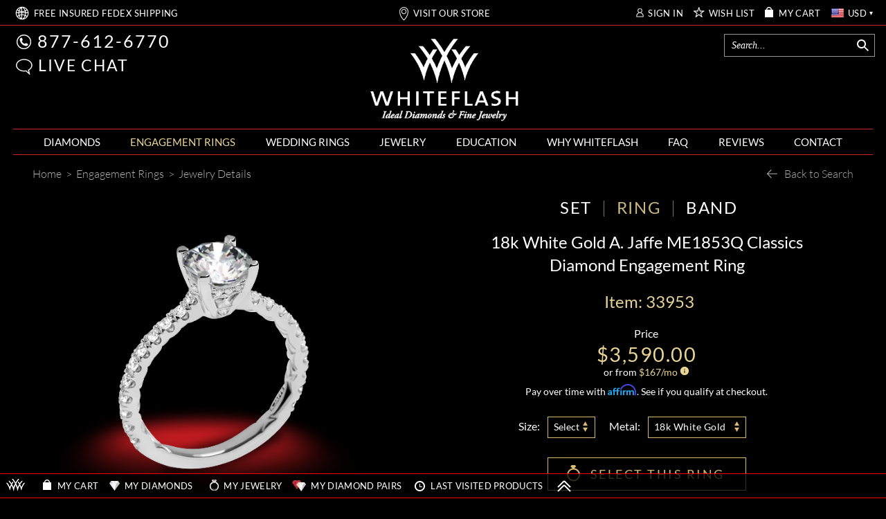

--- FILE ---
content_type: text/html; charset=utf-8
request_url: https://www.whiteflash.com/controls/jtemplates/_tmpl.jdetails.html?r=0.40260226023774703
body_size: 1588
content:
<script id="tmplTestimonialItem" type="text/x-jquery-tmpl">
    <div class="col-xs-12 col-md-6 noPadding testimonial-item">
        <div class="col-xs-4 noPadding">
            {{if IsExistsImage}}<div class="image-wrapper" href="${ImageUrlBig}" title="${Subject}">
                <img class="loaded-item" src="${ImageUrl}" srcset="${ImageUrl}, ${ImageUrlBig} 2x" alt="">
            </div>{{/if}}
        </div>
        <div class="col-xs-8 testimonials-text-content noPadding">
            <div class="col-xs-6 testimonials-rating noPadding" rating="5">
                <span class="jewelry_details_sprite jewelry_details_sprite-reviews_stars stars-count${Raiting}"></span>
            </div>
            <div class="col-xs-6 testimonials-date noPadding">
                ${Date}
            </div>
            <div class="col-xs-12 testimonials-title noPadding">
                <a href="${DetailsPageUrl}">
                    <h2>
                        <span>
                            ${Subject}
                        </span>                        
                    </h2>
                </a>
            </div>
            <div class="col-xs-12 testimonials-body noPadding" data-text="${Body}">
                <span class="text-container">
                    ${Body}
                </span>

                {{if IsTrimed}}
                <a href="${DetailsPageUrl}">more</a>
                {{/if}}
            </div>
            <div class="tstmContentBlockBottomR col-xs-12 noPadding">
                ${UserInfo}
            </div>
        </div>
    </div>
    {{if IsNeededSeparator}}
    <span class="col-xs-12 noPadding testimonial-items-separator"></span>
    {{/if}}
</script>

<script id="tmplFinishedProduct" type="text/x-jquery-tmpl">
    <div class="purch_item">
        <a href="${Image}" rel="rp" title="${Memo}"><img src="${Image}?size=138&realsize=true&notfill=true" alt="${Category}" /></a>
        <div class="memo">${Title}</div>
    </div>
</script>
<script id="tmplRecentlyPurchasedProduct" type="text/x-jquery-tmpl">
    <td class="c-carousel-item rec-purch-item" carousel-index="${SortIndex}">
        <div href="${ImageLink}" rel="rp" title="${Memo}" class="a-nodecoration-on-hover f-preview">
            <img width="187" height="187" src="[data-uri]" data-src="${Image}" alt="${Category}" />
            <div class="memo memo_rec_purch_item text-center"><span>${Title}</span></div>
        </div>
    </td>
</script>


<script id="tmplRecentlyPurchasedList" type="text/x-jquery-tmpl">
    <div class="alternative-details-panel additional-carousel col-xs-12 noPadding toggle-parent" style="z-index: 1360; display: block;">
        <div class="col-xs-12 noPadding text-center heading-block">
            <div class="block-title">
                ALTERNATIVE OPTIONS
                <span class="jewelry_details_sprite jewelry_details_sprite-arrow_bottom arrow-icon"></span>
            </div>
        </div>
        <div id="alternativeContent" class="col-xs-12 noPadding toggle-panel" style="z-index: 1350;">
            <table class="c-carousel center-aligned-carousel" id="alternative_diamonds_carousel">
                <tbody>
                    <tr>
                        <td class="c-left-block">
                            <a class="c-carousel-left">
                                <span class="sprite sprite-Banner_Arrow_Left"></span>
                            </a>
                        </td>
                        <td class="c-center-block">
                            <table>
                                <tbody>
                                    <tr class="c-template">
                                        {{each list}}                                          
                                            <td class="c-carousel-item carousel-i-item" carousel-index="${$index + 1}">
                                                <a href="${url}" title="${description}" class=" a-nodecoration-on-hover">
                                                    <div {{if isInStock}} class="img-instock" {{/if}} style="position: relative;">
                                                        {{if isInStock}}
                                                        <div id="image-wrapper"></div>
                                                        {{/if}}
                                                        <img width="188" height="188" src="[data-uri]" data-src="${Src}" alt="${description}" />
                                                    </div>
                                                    <div class="memo memo_rec_purch_item text-center">
                                                        <span class="main-text">${description}</span>
                                                        <div>
                                                            <span class="memo-price">${price}</span>
                                                        </div>
                                                    </div>
                                                </a>
                                            </td>                                        
                                        {{/each}}
                                    </tr>
                                    <tr class="c-place"></tr>
                                </tbody>
                            </table>
                        </td>
                        <td class="c-left-right">
                            <a class="c-carousel-right">
                                <span class="sprite sprite-Banner_Arrow_Right"></span>
                            </a>
                        </td>
                    </tr>
                </tbody>
            </table>
        </div>
    </div>
</script>

--- FILE ---
content_type: text/javascript;charset=utf-8
request_url: https://tag.uplift.com/external/up.js?upcode=UP-11000033-1
body_size: 143729
content:
!function(){"use strict";var n="0.2.0";function t(){return Math.round(2147483647*Math.random())}function e(n){var t=o(n);return Object.keys(t).forEach((function(n){""===t[n]||void 0===t[n]||null===t[n]?delete t[n]:"boolean"==typeof t[n]&&(t[n]=t[n]?1:0)})),t}var o=function(n){return JSON.parse(JSON.stringify(n))},r={};function i(n,t){"tid"===n&&window.up&&(window.up.P[0].b.data.w[":trackingId"]=t);var e=a[n]||n;r[e]=t}var a={trackingId:"tid",clientId:"cid",eventCategory:"ec",eventAction:"ea",eventLabel:"el",eventValue:"ev",campaignName:"cn",campaignId:"ci",campaignContent:"cc",campaignSource:"cs",anonymizeIp:"aip",adSenseId:"a",hitType:"indexOf",nonInteraction:"ni",sessionControl:"sc",queueTime:"qt",description:"cd",location:"dl",referrer:"dr",page:"dp",hostname:"dh",language:"ul",encoding:"de",title:"dt",screenColors:"sd",screenResolution:"sr",viewportSize:"vp",javaEnabled:"je",flashVersion:"fl",campaignMedium:"cm",campaignKeyword:"ck",socialNetwork:"sn",socialAction:"sa",socialTarget:"st",l1:"plt",l2:"pdt",l3:"dns",l4:"rrt",l5:"srt",l6:"tcp",l7:"dit",l8:"clt",timingCategory:"utc",timingVar:"utv",timingLabel:"utl",timingValue:"utt",appName:"an",appVersion:"av",appId:"aid",appInstallerId:"aiid",exDescription:"exd",exFatal:"exf"};function c(n){var t=o(n);return Object.keys(t).forEach((function(n){if(n in a){var e=a[n]||n,o=t[n];delete t[n],t[e]=o}})),t}var u="https://www.uplift-platform.com/c";function d(e){var i,a=o(e);return Object.keys(r).forEach((function(n){a[n]=r[n]})),a.dr=(i="".concat(window.location.protocol,"//").concat(window.location.host),0===document.referrer.indexOf(i)?"":document.referrer),a.dt=document.title,a.dl="".concat(window.location.origin).concat(window.location.pathname),a.sr="".concat(window.screen.width,"x").concat(window.screen.height),a.sd="".concat(window.screen.colorDepth,"-bit"),a.vp=document&&document.body&&document.body.clientWidth&&document.body.clientHeight?"".concat(document.body.clientWidth,"x").concat(document.body.clientHeight):"0x0",a.de=document.characterSet,a.je=window.navigator.javaEnabled(),a.ul=window.navigator.language,a._v="j8",a.z=t(),a.v=n,a}function l(n){var t,o=[d,c,e].reduce((function(n,t){return t(n)}),n),r=(t=o,Object.keys(t).sort().reduce((function(n,e){var o=n.length>0?"".concat(n,"&"):n,r="object"==typeof t[e]?JSON.stringify(t[e]):t[e];return"".concat(o).concat(encodeURIComponent(e),"=").concat(encodeURIComponent(r))}),""));return(r.length<2036?p:f)(r)}function s(){this.onload=null,this.onerror=null}function p(n){var t=arguments.length>1&&void 0!==arguments[1]?arguments[1]:s,e=new Image(1,1);return e.src="".concat(u,"?").concat(n),e.onload=t,e.onerror=t,e}function f(n,t){var e=new window.XMLHttpRequest;return e.open("POST",u,!0),e.setRequestHeader("Content-Type","text/plain"),e.onload=t,e.send(n),e}function w(n,t){return function(n){if(Array.isArray(n))return n}(n)||function(n,t){var e=null==n?null:"undefined"!=typeof Symbol&&n[Symbol.iterator]||n["@@iterator"];if(null!=e){var o,r,i,a,c=[],u=!0,d=!1;try{if(i=(e=e.call(n)).next,0===t){if(Object(e)!==e)return;u=!1}else for(;!(u=(o=i.call(e)).done)&&(c.push(o.value),c.length!==t);u=!0);}catch(n){d=!0,r=n}finally{try{if(!u&&null!=e.return&&(a=e.return(),Object(a)!==a))return}finally{if(d)throw r}}return c}}(n,t)||v(n,t)||function(){throw new TypeError("Invalid attempt to destructure non-iterable instance.\nIn order to be iterable, non-array objects must have a [Symbol.iterator]() method.")}()}function m(n){return function(n){if(Array.isArray(n))return g(n)}(n)||function(n){if("undefined"!=typeof Symbol&&null!=n[Symbol.iterator]||null!=n["@@iterator"])return Array.from(n)}(n)||v(n)||function(){throw new TypeError("Invalid attempt to spread non-iterable instance.\nIn order to be iterable, non-array objects must have a [Symbol.iterator]() method.")}()}function v(n,t){if(n){if("string"==typeof n)return g(n,t);var e=Object.prototype.toString.call(n).slice(8,-1);return"Object"===e&&n.constructor&&(e=n.constructor.name),"Map"===e||"Set"===e?Array.from(n):"Arguments"===e||/^(?:Ui|I)nt(?:8|16|32)(?:Clamped)?Array$/.test(e)?g(n,t):void 0}}function g(n,t){(null==t||t>n.length)&&(t=n.length);for(var e=0,o=new Array(t);e<t;e++)o[e]=n[e];return o}function h(){var n=function(n){for(var t="".concat(encodeURIComponent(n),"="),e=document.cookie.split(";"),o=0;o<e.length;o++){for(var r=e[o];" "===r.charAt(0);)r=r.substring(1,r.length);if(0===r.indexOf(t))return decodeURIComponent(r.substring(t.length,r.length))}return null}("_up");return n?n.split(".").slice(2).join("."):null}function y(n){var t=1,e=0;if(n){t=0;for(var o=n.length-1;o>=0;o--)t=0!==(e=266338304&(t=(t<<6&268435455)+(e=n.charCodeAt(o))+(e<<14)))?t^e>>21:t}return t}function b(n){var t=h();void 0!==window.up&&(window.up.P=[{b:{data:{w:{":trackingId":n,":clientId":t}}}}]),i("tid",n),i("cid",t)}function I(n,t,e){if("send"===n)return(e=e||{}).t=t,l(e);"set"===n&&void 0!==e&&i(t,e)}document.cookie.split("; ").some((function(n){return"_up"===n.split("=")[0]}))||function(n,t,e){var o,r,i=arguments.length>3&&void 0!==arguments[3]?arguments[3]:(2!==(r=window.location.host.split(".")).length&&delete r[0],r?r.join("."):"");if(e){var a=new Date;a.setTime(a.getTime()+24*e*60*60*1e3),o="; expires=".concat(a.toGMTString())}else o="";var c="".concat(encodeURIComponent(n),"=").concat(encodeURIComponent(t)).concat(o,"; path=/");""!==i&&(c+="; domain=".concat(i)),document.cookie=c}("_up",function(){for(var n="".concat(navigator.appName).concat(navigator.version).concat(navigator.platform).concat(navigator.userAgent).concat(document.cookie).concat(document.referrer),e=n.length,o=window.history.length;o>0;)n+=o--^e++;var r=[t()^2147483647&y(n),Math.round((new Date).getTime()/1e3)].join(".");return"".concat("1.2",".").concat(r)}(),730);var j=[];"up"in window&&"q"in window.up&&(j=window.up.q,delete window.up.q),!("up"in window)||window.up.send||window.up.set||window.up.get||window.up.init||(window.up=function(){I.apply(void 0,arguments)},window.up.send=l,window.up.set=i,window.up.get=function(n){return r[n]},window.up.init=b),j.forEach((function(n){var t=w(n=Array.prototype.slice.call(n),2),e=t[0],o=t[1];switch(e){case"create":b(o);break;case"send":case"set":I.apply(void 0,m(n))}}))}();
!function(t){var n="up",i="message",r="status",e="command",o="args",s="level",a="info",u="warn",c="error",h="debug",f="send",l="default_ev",d="event_type",p="undefined",v={"Content-type":"application/json"};function m(t,n,i){if(void 0===i&&(i=null),null==t||"object"!=typeof t)return i;if(null===n)return t;var r=t;if(!Array.isArray(n))return i;for(var e=0;e<n.length;e++){if(null==r||!(n[e]in r))return i;r=r[n[e]]}return void 0===r?i:r}function w(t){return t&&"function"==typeof t}function g(t,n,i,r){var e,o;if(void 0===r&&(r=""),i){var s=new Date;s.setTime(s.getTime()+24*i*60*60*1e3),e="; expires="+s.toUTCString()}else e="";if(o=encodeURIComponent(t)+"="+encodeURIComponent(n)+e+"; path=/; SameSite=None; Secure; ",""!==r)o+="domain="+r+";";else{var a=window.location.host.match(/\.[\w-]+\.\w{2,3}(:\d+)?$/);a&&a[0]&&(o+="domain="+a[0]+";")}document.cookie=o}function b(t){for(var n=encodeURIComponent(t)+"=",i=document.cookie.split(";"),r=0;r<i.length;r++){for(var e=i[r];" "===e.charAt(0);)e=e.substring(1,e.length);if(0===e.indexOf(n))return decodeURIComponent(e.substring(n.length,e.length))}return null}function y(t,n,i){return void 0===i&&(i=[]),O(t,n)?function(t,n,i){if(void 0===i&&(i=[]),_(t,n))return!0;if(k(t,n))return!1;if(!O(t,n))return!1;var r=t.length,e=0;if(r!==n.length)return!1;for(;e<r;e++)if(!y(t[e],n[e],i))return!1;return!0}(t,n,i):function(t,n){return function(t,n){return"object"==typeof t&&"object"==typeof n}(t,n)&&!Array.isArray(t)&&!Array.isArray(n)}(t,n)?function(t,n,i){if(void 0===i&&(i=[]),_(t,n))return!0;if(k(t,n))return!1;if(O(t,n)||S(t)||S(n)||!P(t)||!P(n))return!1;var r=Object.keys(t),e=Object.keys(n),o=0,s=r.length;if(s!==e.length&&0===i.length)return!1;for(;o<s;o++)if(-1===i.indexOf(r[o])&&!y(t[r[o]],n[r[o]],i))return!1;return!0}(t,n,i):A(t)&&A(n)||T(t)&&T(n)||"boolean"==typeof t&&"boolean"==typeof n?t===n:void 0===t&&void 0===n}function k(t,n){return null==t||null==n}function _(t,n){return null===t&&null===n||void 0===t&&void 0===n}function O(t,n){return Array.isArray(t)&&Array.isArray(n)}function x(t,n){if(P(t)&&P(n))for(var i=Object.keys(n),r=i.length;--r>=0;){var e=i[r];t[e]=n[e]}}function I(t,n){if(P(t)&&!Array.isArray(t)&&P(n)&&!Array.isArray(n))for(var i=Object.keys(n),r=i.length;--r>=0;){var e=i[r];P(n[e])&&!Array.isArray(n[e])&&P(t[e])&&!Array.isArray(t[e])?I(t[e],n[e]):t[e]=n[e]}}function E(t,n){if(Array.isArray(t))for(var i=t.length,r=0;r<i;r++)if(t[r]===n)return!0;return!1}function P(t){return t&&"object"==typeof t}function A(t,n){void 0===n&&(n=!0);var i=t&&"string"==typeof t;return n?i:i&&""!==t}function S(t){return t&&Array.isArray(t)}function T(t,n){void 0===n&&(n=!0);var i=null!==t&&"number"==typeof t;return n?i:i&&0!==t}function z(t){return function(){return w(t)?t.apply(void 0,arguments):null}}function j(t){if(!t||void 0===t)return!1;try{return t instanceof HTMLElement}catch(n){return P(t)&&P(t.style)&&P(t.ownerDocument)&&1===t.nodeType}}function N(t,n){t.prototype=Object.create(n.prototype),t.prototype.constructor=t,C(t,n)}function C(t,n){return C=Object.setPrototypeOf?Object.setPrototypeOf.bind():function(t,n){return t.__proto__=n,t},C(t,n)}function D(t,n){(null==n||n>t.length)&&(n=t.length);for(var i=0,r=new Array(n);i<n;i++)r[i]=t[i];return r}function M(t){return t&&"object"==typeof t}function L(t,n){void 0===n&&(n=!0);var i=t&&"string"==typeof t;return n?i:i&&""!==t}var U="!uplift-frameboss!",q="::",R=["targetWindow","targetWindowSelector","targetOrigin","channel","subscriptions","targetWindowName","topFrameOrigin","allowedOrigins","useSourceFrameName","sourceFrameName"],F={subscriptions:{},channel:null,topWindow:window.top};function G(){return F.topWindow===window.self}function W(t,n){F.useSourceFrameName&&(0===n.length?n.push({sourceFrameName:F.sourceFrameName}):M(n[0])&&(n[0].sourceFrameName=F.sourceFrameName));var i={};i[e]=t,i[o]=n;var r=U+q;return(r+=F.channel+q)+window.JSON.stringify(i)}function B(t,n){void 0!==n&&n||(n=[null]);var i,r=t;if(F.useSourceFrameName&&n.length>0&&M(n[0])&&"sourceFrameName"in n[0]&&(r=n[0].sourceFrameName+"/"+t),r in F.subscriptions){var e=F.subscriptions[r];(i=e)&&"function"==typeof i&&e.apply(void 0,n)}}function J(t){var n;if("string"==typeof t.data&&function(t,n){if(Array.isArray(t))for(var i=t.length,r=0;r<i;r++)if(t[r]===n)return!0;return!1}(F.allowedOrigins,t.origin)){var i=t.data.split(q);if(!(i[0]!==U||F.channel&&i[1]!==F.channel)){try{n=JSON.parse(i[2])}catch(t){return}e in n&&(o in n?B(n[e],n[o]):B(n[e]))}}}function V(t,n){if(F[t]={},!("targetOrigin"in n)||"*"===n.targetOrigin||""===n.targetOrigin)throw new Error("Please specify the target Origin in options. The origin cannot be *");if(n&&"object"==typeof n)for(var i=0;i<R.length;i++){var r=R[i];r in n&&(F[t][r]=n[r])}}function H(t,n,i){void 0!==i&&i&&Array.isArray(i),"top"!==t&&function(t,n,i){if(void 0!==t&&t&&"top"===t)!function(t,n){var i=W(t,n);window.parent.postMessage(i,F.topFrameOrigin)}(n,i);else{var r=W(n,i);if(void 0!==t&&t&&t in F&&F[t]){var e=document.querySelectorAll(F[t].targetWindowSelector);if(!F[t].targetWindowSelector||""===!F[t].targetWindowSelector)throw new Error("Please configure the targetWindowSelector in frameboss");for(var o=0;o<e.length;o++){var s=e[o];null!==s&&"contentWindow"in s&&"postMessage"in s.contentWindow&&s.contentWindow.postMessage(r,F[t].targetOrigin)}}}}(t,n,i)}function X(t,n,i){void 0===i&&(i=null),F.useSourceFrameName&&null===i&&G();var r=F.useSourceFrameName?i+"/"+t:t;F.subscriptions[r]=n}var K="PDX logger error: ",$=K+"no such level! Only :\n trace, debug, info, warn, error or silent",Y=K+"no such option!",Z={trace:0};Z[h]=1,Z[a]=2,Z[u]=3,Z[c]=4,Z.silent=5;var Q={};function tt(t){var i=function(t,n,i){if(void 0===i&&(i=null),null==t||"object"!=typeof t)return i;if(null===n)return t;var r=t;if(!Array.isArray(n))return i;for(var e=0;e<n.length;e++){if(null==r||!(n[e]in r))return i;r=r[n[e]]}return void 0===r?i:r}(window,[n,f]);"function"==typeof i&&("object"==typeof t&&(t.path=Q.path),i(t))}function nt(t){var n="PRD";return"undefined"==typeof BUILD_ENV?t.noenv=1:n=BUILD_ENV,t.env=n,t}function it(t,n){if(!(t in Q))throw new Error(Y);if(t===s){if(!(n in Z))throw new Error($);Q[t]=n}else Q[t]=t===l&&"object"==typeof n?rt(Q[t],n):n}function rt(t,n){void 0===t&&(t={}),void 0===n&&(n={});var i={};return Object.keys(t).forEach((function(n){i[n]=t[n]})),Object.keys(n).forEach((function(t){i[t]=n[t]})),i}function et(t,n,i,r){!function(t,n,i,r,e){var o={ec:n,ea:i,el:r,ev:JSON.stringify(e),t:t};tt(o=nt(o))}(Q[d],t,n,i,rt(Q[l],r))}function ot(t,n){t>=Z[Q[s]]&&et.apply(void 0,n)}function st(){for(var t=arguments.length,n=new Array(t),i=0;i<t;i++)n[i]=arguments[i];ot(Z[h],n)}function at(){for(var t=arguments.length,n=new Array(t),i=0;i<t;i++)n[i]=arguments[i];ot(Z[a],n)}function ut(t){var n={t:"transaction",v:2};n.st=t.subtype,n.data=t.data,tt(n=nt(n))}Q[l]={},Q[d]="client",Q[s]=a,Q.engine=n,Q.path="";var ct="sys",ht="user",ft="load",lt="select",dt="show",pt="open",vt="close",mt="init",wt="change",gt="payment",bt="lightbox",yt="prequal",kt="value",_t="localization",Ot="debug";function xt(){var t={country:"US",language:"en",currency:"USD"};return{getLocale:function(){return t},setCountry:function(n){t.country=n},setLanguage:function(n){t.language=n},setCurrency:function(n){t.currency=n}}}var It=new xt;function Et(t){st(ct,Ot,"raw",t)}function Pt(t){void 0===t&&(t="full");var n={};n[kt]=t,at(ht,lt,gt,n)}function At(t){var n={};n.result=t,st(ct,"get","card",n)}function St(t){t[_t]=It.getLocale()?It.getLocale():xt().getLocale(),at(ct,mt,bt,t)}function Tt(t){t[_t]=It.getLocale()?It.getLocale():xt().getLocale(),at(ct,pt,bt,t)}function zt(t){t[_t]=It.getLocale()?It.getLocale():xt().getLocale(),at(ht,vt,bt,t)}function jt(t){t[_t]=It.getLocale()?It.getLocale():xt().getLocale(),at(ct,mt,yt,t)}function Nt(t){t[_t]=It.getLocale()?It.getLocale():xt().getLocale(),at(ct,pt,yt,t)}function Ct(t){t[_t]=It.getLocale()?It.getLocale():xt().getLocale(),at(ht,vt,yt,t)}function Dt(t){t[_t]=It.getLocale()?It.getLocale():xt().getLocale(),at(ht,dt,"faq",t)}function Mt(t){t[_t]=It.getLocale()?It.getLocale():xt().getLocale(),at(ht,dt,"question",t)}function Lt(t){t[_t]=It.getLocale()?It.getLocale():xt().getLocale(),at(ht,"click","more-questions",t)}function Ut(t){window,ut({subtype:"submit",data:t})}function qt(t){ut({subtype:"response",data:t})}function Rt(t){at(ct,ft,"api",t)}function Ft(t){at(ct,wt,"iframe",t)}function Gt(t){return t&&"function"==typeof t}function Wt(t){return t&&"object"==typeof t}var Bt="up",Jt="4.0.0",Vt="_up_ab",Ht="Invalid experiment configuration",Xt="SHIVA FAILING",Kt=function(t){window.localStorage.setItem(Vt,btoa(JSON.stringify(t)))},$t=function(t,n){void 0===n&&(n=null);var i=[];if(Wt({})){var r={},e=r.variants,o=r.id;if(e&&Wt(e))for(var s=Object.keys(e),a=0;a<s.length;a++){var u=s[a],c=e[u];i.push({weight:c.weight,name:c.name,group:u})}at("user","show","shiva",{version:Jt,message:t,config:[{id:o,variants:i,flags:{}}],e:n})}},Yt=function(){var t=window.localStorage.getItem(Vt);if(!t)return $t("No experiment found"),null;try{var n=JSON.parse(atob(t));return Wt(n)&&function(t,n){void 0===n&&(n=!0);var i=t&&"string"==typeof t;return n?i:i&&""!==t}(n.id)&&function(t,n){void 0===n&&(n=!0);var i=null!==t&&"number"==typeof t;return n?i:i&&0!==t}(n.expiration)?n:null}catch(t){$t(Xt,t)}return null};if(false&&Wt({})){var Zt={},Qt=Zt.variants,tn=Zt.id;Wt(Qt)&&tn?function(){if(!function(){var t=Yt();if(!t)return!1;var n={}.id;return t.id!==n?($t("Overriding experiment with id - "+t.id),!1):!(t.expiration<(new Date).getTime()&&($t("Expired experiment id - "+t.id),window.localStorage.removeItem(Vt),1))}()){var t=function(){var t={},n=t.variants,i=t.id;if(Wt(n)){var r=function(t){for(var n=[],i=Object.keys(t),r=i.length,e=0;e<r;e++)for(var o=100*t[i[e]].weight,s=0;s<o;s++)n.push(i[e]);return function(t){for(var n,i,r=t.length-1;r>0;r--)n=Math.floor(Math.random()*(r+1)),i=t[r],t[r]=t[n],t[n]=i;return t}(n)}(n),e=r.length,o=r[Math.abs(function(t){var n=function(t){for(var n=encodeURIComponent("_up")+"=",i=document.cookie.split(";"),r=0;r<i.length;r++){for(var e=i[r];" "===e.charAt(0);)e=e.substring(1,e.length);if(0===e.indexOf(n))return decodeURIComponent(e.substring(n.length,e.length))}return null}();return(new Date).getTime()^""+function(t){var n=1,i=0;if(t){n=0;for(var r=t.length-1;r>=0;r--)n=0!=(i=266338304&(n=(n<<6&268435455)+(i=t.charCodeAt(r))+(i<<14)))?n^i>>21:n}return n}(t)+n}(i))%e];return{id:i,g:o,w:n[o].weight,expiration:(new Date).getTime()+31536e6}}$t(Ht)}();t&&Kt(t)}!function(t){var n=Object.keys(t);if(Bt in window&&Gt(window[Bt]))for(var i=0;i<n.length;i++)Object.prototype.hasOwnProperty.call(t,n[i])&&window[Bt]("set",n[i],t[n[i]])}(function(){var t=window.localStorage.getItem(Vt);try{var n=JSON.parse(atob(t));return{campaignKeyword:JSON.stringify({experiments:[{id:n.id,w:n.w,g:n.g}],shiva_version:Jt})}}catch(t){$t(Xt,t)}return{}}()),Bt in window&&Gt(window[Bt])&&window[Bt]("send","pageview"),window.altExp=function(t){$t("AltExp triggered");var n=Yt(),i={}.variants;n&&(t in i?(n.g=t,n.w=i[t].weight,Kt(n)):$t("Error altering experiment"))}}():$t(Ht)}var nn,rn,en="main",on="UNDEFINED_CID",sn="is-checkout",an="is-prequal",un="monthly_payment_amount",cn="promos",hn="data-up-price-type",fn="[data-up-from-currency-unit-minor]",ln="data-up-promo",dn="data-up-id",pn=[-1,0,3,8,9,10,13],vn="prices_payload",mn="up-modal-backdrop",wn="#"+mn,gn=wn+" > iframe",bn="up.web.modal.pos",yn="[data-up-prequal]",kn="up-body-noscroll",_n="data-open",On="[data-up-tooltip]",xn="up-info-tooltip-hidden",In="up-info-tooltip-visible",En="up-info-tooltip-text-dynamic-arrow",Pn="arrow-container",An="up-info-tooltip-text",Sn="up-info-tooltip-box",Tn="tooltip-header",zn="tooltip-mkt-subheader",jn="tooltip-actioncall",Nn="tooltip-disclosure",Cn="tooltip-disclaimer",Dn=["mouseenter","focus","mouseleave","blur"],Mn=["click","keydown","mouseenter","focus","mouseleave","blur"],Ln="."+An,Un="."+En,qn="top",Rn="bottom",Fn="data-for",Gn="aria-expanded",Wn="aria-labelledby",Bn="aria-describedby",Jn="aria-label",Vn="aria-hidden",Hn="data-up-aria-hidden",Xn="left",Kn="margin-left",$n="SERVICE_UNAVAILABLE",Yn="OFFER_UNAVAILABLE",Zn="OFFER_AVAILABLE",Qn="OFFER_UPSELL",ti="TOKEN_AVAILABLE",ni="TOKEN_RETRIEVED",ii="print",ri="page-load",ei={"-1":Yn,0:null,1:null,2:Zn,3:Zn,4:Zn,5:Yn,6:Zn,7:ti,8:Zn,9:Zn,10:Zn,11:Zn,12:Zn,13:Zn,14:Zn,15:Qn,16:Zn,17:Zn,18:Zn,100:Zn,101:Zn,102:Zn,103:Zn,104:Zn,200:Zn,201:Zn,202:Zn,203:Zn,204:Zn},oi="pay-monthly",si="init-setup",ai="top-update",ui="top-action-request",ci="pause",hi="resume",fi="height",li="error",di="timeout",pi="marketing-service",vi=/^[a-z]{2}-[A-Z]{2}$/,mi=/^[A-Z]{3}$/,wi=/^\d+\.\d+\.\d+/,gi=">>> up: Error initializing Uplift API.",bi=">>> up: Error loading Uplift iframe.",yi=">>> up: Confirmation Id needs to be String.",ki=">>> up: Order has been cleared. Please restart the API.",_i=">>> up: Received unknown id -",Oi=">>> up: No offer available for this id -",xi="_up",Ii="up_pr",Ei="up_br",Pi="up_selected_term",Ai="up_o",Si="https://cdn.uplift.com",Ti="index.html",zi="state",ji="config",Ni="dictionaries",Ci="catalog",Di="isCheckout",Mi="isMobile",Li="isDirectPricing",Ui="experimentBucketName",qi="isSelected",Ri="locale",Fi="language",Gi="country",Wi="currency",Bi="upcode",Ji="path",Vi="upsellOptions",Hi="order",Xi="modal",Ki="onMSDKUserAction",$i="onUserActionCallback",Yi="currencySettings",Zi="cid",Qi="orderId",tr="channel",nr="isTokenize",ir="isSandbox",rr="isApplicantNamePersisted",er="isUpsellEnabled",or="brand",sr="disableThirdParty",ar="isAutoRenew",ur="isConfirmLoanAndBook",cr="integrationType",hr="apiPayments",fr="apiInfo",lr="apiPrequal",dr="apiPrequalInfo",pr="configPayments",vr="configModal",mr="tooltip",wr="upsellOptions",gr="industry",br="priceTypesOverrides",yr="hideReservationsInfo",kr="suppressSubmit",_r="verboseCEvents",Or="msdk",xr=864e5,Ir=Si+"/payments/v5",Er=Si+"/modal/v2",Pr={address:"block",article:"block",aside:"block",blockquote:"block",body:"block",dd:"block",div:"block",dl:"block",dt:"block",fieldset:"block",figcaption:"block",figure:"block",footer:"block",form:"block",h1:"block",h2:"block",h3:"block",h4:"block",h5:"block",h6:"block",header:"block",hr:"block",html:"block",legend:"block",menu:"block",nav:"block",ol:"block",p:"block",pre:"block",section:"block",summary:"block",ul:"block",img:"inline-block",span:"inline-block",map:"inline",output:"inline",q:"inline",li:"list-item",table:"table",tbody:"table-row-group",td:"table-cell",th:"table-cell",tfoot:"table-footer-group",thead:"table-header-group",tr:"table-row",caption:"table-caption",col:"table-column",colgroup:"table-column-group"},Ar={default:{minAge:18,monthFirst:!0},US:{minAge:18,monthFirst:!0},CA:{minAge:19,monthFirst:!1}},Sr="6.11.8",Tr={paymentsIframe:"1.2.10",modalIframe:"2.0.9"},zr=((rn={})[zi]=((nn={})[Di]=!1,nn[Mi]=!1,nn[Li]=!1,nn[qi]=!1,nn[tr]=null,nn[Ri]=null,nn[Fi]=null,nn[Gi]=null,nn[Wi]=null,nn[Bi]=null,nn[Ji]=null,nn[Zi]=null,nn[Qi]=null,nn[Yi]={},nn[Vi]={},nn[Hi]=null,nn[Xi]=null,nn[Ki]=null,nn[$i]=null,nn[$i]=null,nn[Ui]=null,nn),rn[ji]=t.config,rn[Ni]=t.dictionaries,rn[Ci]=t.catalog,rn.campaign={},rn),jr={},Nr=function(t){return Gr(zi,t)?jr[zi][t]:null},Cr=function(t){return Gr(ji,t)?jr[ji][t]:null},Dr=function(t){var n=Nr(Ri),i=m(jr,[Ci,n,t]),r=m(jr,[Ci,"images",t]);if(!i)return null;var e={img:{}};return x(e,i),x(e.img,r),e},Mr=function(){var t=arguments.length>0&&void 0!==arguments[0]?arguments[0]:{};t&&P(t)?qr(t):window.console.error('%c "state" obj is not an obj',"background: yellow; color: red")},Lr=function(){var t=arguments.length>0&&void 0!==arguments[0]?arguments[0]:{};t&&P(t)?(Rr(t),Fr(t)):window.console.error('%c "config" obj is not an obj',"background: yellow; color: red")},Ur=function(){jr=JSON.parse(JSON.stringify(zr))},qr=function(t){x(jr[zi],t)},Rr=function(t){var n={IS_TOKENIZE:nr,IS_SANDBOX:ir,DISABLE_THIRD_PARTY:sr,MALU_API:hr,MARKETING_API:fr,PREQUAL_API:lr,PREQUAL_MARKETING_API:dr,PAYMENTS_IFRAME:pr,PREQUAL_IFRAME:vr,TOOLTIP:mr,UPSELL_OPTIONS:wr};for(var i in t)i in n&&Gr(ji,n[i])&&("object"==typeof jr[ji][n[i]]?I(jr[ji][n[i]],t[i]):jr[ji][n[i]]=t[i])},Fr=function(t){var n=t.DICTIONARY_OVERRIDES;n&&I(jr[Ni],n);var i=t.CATALOG_OVERRIDES;i&&I(jr[Ci],i)},Gr=function(t,n){return t&&A(t)||!(t in jr)?!!(n&&A(n)&&jr[t]&&n in jr[t])||(window.console.error('%c Key "'+n+'" does not exist in Database',"background: yellow; color: red"),!1):(window.console.error('%c Level "'+t+'" does not exist in Database',"background: yellow; color: red"),!1)};window.up&&(window.up.db=function(){Cr(ir)&&window.console.log(jr)});var Wr,Br=null,Jr={"zero-down-variable":"variableZeroDown","zero-down-guaranteed":"zerodown","zero-percent-variable":"variableSubvention","zero-percent-at-least-one":"variableSubvention","zero-percent-guaranteed":"subvention","zero-down-variable+zero-percent-variable":"zerodown+variableSubvention","zero-down-variable+zero-percent-at-least-one":"zerodown+variableSubvention","zero-down-variable+zero-percent-guaranteed":"zerodown+variableSubvention","zero-down-guaranteed+zero-percent-variable":"zerodown+variableSubvention","zero-down-guaranteed+zero-percent-at-least-one":"zerodown+subventionAtLeastOne","zero-down-guaranteed+zero-percent-guaranteed":"zerodown+subvention"},Vr=["zero-down-variable","zero-down-at-least-one","zero-down-guaranteed","zero-percent-variable","zero-percent-at-least-one","zero-percent-guaranteed"],Hr=function(){return Cr(vr).show_info||Nr(Mi)},Xr=function(t,n){if(A(n)&&n!==en){var i=Cr("paths");n in i&&Lr(i[n])}if(Cr("isExperiment")){var r,e=(u=Yt())?{id:u.id,group:u.g,weight:u.w}:null,o=e?e.id:null,s=e?e.group:null,a=Cr("experiment");P(a)&&"variants"in a&&a.id===o&&s&&(Lr(m(a,["variants",s],{})),Mr(((r={})[Ui]=m(a,["variants",s,"name"],null),r)))}var u},Kr=function(t,n){return m(Cr("currencySettings"),[t,n],{})},$r=function(){window.onbeforeunload=function(){se(),le()}},Yr=function(){var t=null,n=null;void 0!==document.hidden?(t="hidden",n="visibilitychange"):void 0!==document.msHidden?(t="msHidden",n="msvisibilitychange"):void 0!==document.webkitHidden&&(t="webkitHidden",n="webkitvisibilitychange"),w(document.addEventListener)&&t&&document.addEventListener(n,(function(){document[t]||Et({msg:"window focus"})}),!1)},Zr=function(){"up"in window&&w(window.up)&&Cr(_r)&&window.up("send","pageview")},Qr=function(){window._upliftFlag=!0},te=function(){Es(">>> UPREADY?",w(window.upReady)),w(window.upReady)&&window.upReady()},ne=function(t){var n=t.amount,i=void 0===n?0:n,r=t.showMinUnit,e=void 0===r||r,o=t.showSymbol,s=void 0===o||o,a=t.majorDelimiter,u=void 0===a?"":a,c=t.minorDelimiter,h=void 0===c?"":c,f=t.symbol,l=void 0===f?"":f,d=t.positionLeft,p=void 0===d||d,v=t.roundUp,m=void 0===v||v;if(!T(i))return"";var w=e?i/100:Math.ceil(i/100);m||e||100*w-i==0||(w-=1);var g,b=Math.abs(w).toFixed(e?2:0).toString().split("."),y=(g=u,b[0].toString().replace(/\B(?=(\d{3})+(?!\d))/g,g)),k=e?""+h+b[1]:"",_=!p&&s?l:"";return""+(p&&s?l:"").trimStart()+y+k+_},ie=function(){return Io((function(){var t=window.sessionStorage.getItem(Ei);if(t){var n=JSON.parse(atob(t));if(P(n)&&"order_id"in n&&"expiration"in n&&n.expiration>=ko())return n.order_id;de()}return null}),"getPersistedOrderId")},re=function(){return Io((function(){!function(t,n){if(void 0===n&&(n=""),""!==n)g(t,"",-1,n);else{var i=window.location.host.match(/\.[\w-]+\.\w{2,3}(:\d+)?$/);i&&i[0]?g(t,"",-1,i[0]):g(t,"",-1,n)}}(Ii)}))},ee=function(){return Io((function(){var t=go();return t&&P(t)?t.order_id:null}))},oe=function(){return Io((function(){var t=go();if(t&&P(t)&&!1===t.isInUse){var n=t.locale,i=t.order_id,r=t.expiration;return bo(n,i,r,!0),t.order_id}return null}))},se=function(){return Io((function(){var t=go();if(P(t)&&t.isInUse&&t.order_id!==ie()){var n=t.locale,i=t.order_id,r=t.expiration;return bo(n,i,r,!1),t.order_id}return null}))},ae=function(){return Io((function(){var t=window.sessionStorage.getItem(Ei);if(t){var n=JSON.parse(atob(t));if(P(n)&&"order_id"in n&&"applicant"in n&&"expiration"in n&&n.expiration>=ko())return n.applicant}return null}),"getPersistedTraveler")},ue=function(){return window.sessionStorage.getItem(Ai)||0},ce=function(){window.sessionStorage.removeItem(Ai)},he=function(t){t!==$n&&t!==Yn&&window.sessionStorage.setItem(Ai,1)},fe=function(){var t=wo();t&&window.sessionStorage.setItem(Ei,t);var n=window.localStorage.getItem(Pi);n&&window.sessionStorage.setItem(Pi,n),window.localStorage.removeItem(Ei),window.localStorage.removeItem(Pi)},le=function(){var t=window.sessionStorage.getItem(Ei);t&&window.localStorage.setItem(Ei,t);var n=window.sessionStorage.getItem(Pi);n&&window.localStorage.setItem(Pi,n),de()},de=function(){window.sessionStorage.removeItem(Ei),window.sessionStorage.removeItem(Pi)},pe=function(t){window.sessionStorage.setItem(Pi,t)},ve=function(t,n,i){var r=arguments.length>3&&void 0!==arguments[3]?arguments[3]:null,e=function(){var t=arguments.length>0&&void 0!==arguments[0]?arguments[0]:"default";return r?[r,i,t]:[i,t]},o=m(t,e(),{});return I(o,m(t,e(n),{})),o},me=function(t){return parseInt(t.getAttribute("data-up-price-value"),10)||0},we=function(t){var n=t.getAttribute(hn);return Cr(br)[n]||n},ge=function(){var t=arguments.length>0&&void 0!==arguments[0]?arguments[0]:null;return t?Cr(br)[t]||t:null},be=function(t){return t.getAttribute("data-up-comparison-type")},ye=function(t){return t.getAttribute("up-estimator-tool")},ke=function(t){for(var n=m(t,[cn],[]),i=n.length,r=0;r<i;r++)if("zero-percent"===n[r])return!0;return!1},_e=function(t,n,i){for(var r=n.split("-"),e=r.length-1,o=t.getAttribute(n),s=i,a=3;a<e;a++){var u=r[a],c=r[a+1];u in s&&P(s[u])||(s[u]=c>=0?[]:{}),s=s[u]}s[r[e]]=o},Oe=function(t){for(var n=t.attributes,i=n.length,r={},e=0;e<i;e++){var o=n[e].name;0===o.indexOf("data-up-details-")&&_e(t,o,r)}return r},xe=function(t){return t.querySelector("[data-up-from-currency-unit-major]")},Ie=function(t){return t.querySelector(fn)},Ee=function(t){return{value:t.getPrice(),price_type:"total"===t.getType()?"total":"addon",details:t.getDetails()}},Pe=function(){var t=navigator.userAgent||navigator.vendor||window.opera;return/(android|bb\d+|meego).+mobile|avantgo|bada\/|blackberry|blazer|compal|elaine|fennec|hiptop|iemobile|ip(hone|od)|iris|kindle|lge |maemo|midp|mmp|mobile.+firefox|netfront|opera m(ob|in)i|palm( os)?|phone|p(ixi|re)\/|plucker|pocket|psp|series(4|6)0|symbian|treo|up\.(browser|link)|vodafone|wap|windows ce|xda|xiino|android|ipad|playbook|silk/i.test(t)||/1207|6310|6590|3gso|4thp|50[1-6]i|770s|802s|a wa|abac|ac(er|oo|s\-)|ai(ko|rn)|al(av|ca|co)|amoi|an(ex|ny|yw)|aptu|ar(ch|go)|as(te|us)|attw|au(di|\-m|r |s )|avan|be(ck|ll|nq)|bi(lb|rd)|bl(ac|az)|br(e|v)w|bumb|bw\-(n|u)|c55\/|capi|ccwa|cdm\-|cell|chtm|cldc|cmd\-|co(mp|nd)|craw|da(it|ll|ng)|dbte|dc\-s|devi|dica|dmob|do(c|p)o|ds(12|\-d)|el(49|ai)|em(l2|ul)|er(ic|k0)|esl8|ez([4-7]0|os|wa|ze)|fetc|fly(\-|_)|g1 u|g560|gene|gf\-5|g\-mo|go(\.w|od)|gr(ad|un)|haie|hcit|hd\-(m|p|t)|hei\-|hi(pt|ta)|hp( i|ip)|hs\-c|ht(c(\-| |_|a|g|p|s|t)|tp)|hu(aw|tc)|i\-(20|go|ma)|i230|iac( |\-|\/)|ibro|idea|ig01|ikom|im1k|inno|ipaq|iris|ja(t|v)a|jbro|jemu|jigs|kddi|keji|kgt( |\/)|klon|kpt |kwc\-|kyo(c|k)|le(no|xi)|lg( g|\/(k|l|u)|50|54|\-[a-w])|libw|lynx|m1\-w|m3ga|m50\/|ma(te|ui|xo)|mc(01|21|ca)|m\-cr|me(rc|ri)|mi(o8|oa|ts)|mmef|mo(01|02|bi|de|do|t(\-| |o|v)|zz)|mt(50|p1|v )|mwbp|mywa|n10[0-2]|n20[2-3]|n30(0|2)|n50(0|2|5)|n7(0(0|1)|10)|ne((c|m)\-|on|tf|wf|wg|wt)|nok(6|i)|nzph|o2im|op(ti|wv)|oran|owg1|p800|pan(a|d|t)|pdxg|pg(13|\-([1-8]|c))|phil|pire|pl(ay|uc)|pn\-2|po(ck|rt|se)|prox|psio|pt\-g|qa\-a|qc(07|12|21|32|60|\-[2-7]|i\-)|qtek|r380|r600|raks|rim9|ro(ve|zo)|s55\/|sa(ge|ma|mm|ms|ny|va)|sc(01|h\-|oo|p\-)|sdk\/|se(c(\-|0|1)|47|mc|nd|ri)|sgh\-|shar|sie(\-|m)|sk\-0|sl(45|id)|sm(al|ar|b3|it|t5)|so(ft|ny)|sp(01|h\-|v\-|v )|sy(01|mb)|t2(18|50)|t6(00|10|18)|ta(gt|lk)|tcl\-|tdg\-|tel(i|m)|tim\-|t\-mo|to(pl|sh)|ts(70|m\-|m3|m5)|tx\-9|up(\.b|g1|si)|utst|v400|v750|veri|vi(rg|te)|vk(40|5[0-3]|\-v)|vm40|voda|vulc|vx(52|53|60|61|70|80|81|83|85|98)|w3c(\-| )|webc|whit|wi(g |nc|nw)|wmlb|wonu|x700|yas\-|your|zeto|zte\-/i.test(t.substr(0,4))},Ae=-1!==(Wr=window.navigator&&window.navigator.userAgent?window.navigator.userAgent:"").indexOf("Safari")&&-1===Wr.indexOf("Chrome")&&-1===Wr.indexOf("CriOS")&&-1===Wr.indexOf("Edge")&&-1===Wr.indexOf("Edg/")&&-1===Wr.indexOf("Opera")&&-1===Wr.indexOf("OPR")&&-1===Wr.indexOf("Firefox")&&-1===Wr.indexOf("FxiOS")&&-1===Wr.indexOf("Coast")&&-1===Wr.indexOf("Silk")&&-1===Wr.indexOf("Android"),Se=function t(n){if(!P(n))return null;for(var i={},r=Object.keys(n),e=r.length,o=0;o<e;o++){var s=r[o];i[s.replace(/-/g,"_")]=P(n[s])?t(n[s]):n[s]}return i},Te=function(t){return A(t)?t.replace(/_/g,"-"):null},ze=function(){return encodeURIComponent(window.location.origin)},je=function(t){for(var n=pn.length,i=0;i<n;i++)if(E(t,pn[i]))return!0;return!1},Ne=function(t){var n="general"!==Cr(gr);if(!0!==Cr(sr)||!n||!Nr(Di))return!1;var i=function(t){if(!t||!S(t)||0===t.length)return!1;for(var n=t.length,i=0;i<n;i++){var r=t[i];if("first_name"in r&&"last_name"in r&&A(r.first_name)&&A(r.last_name)&&r.first_name.length>0&&r.last_name.length>0)return!0}return!1}(t);return!i},Ce=function(t,n){var i=arguments.length>2&&void 0!==arguments[2]?arguments[2]:{},r=i[1],e=i[3];at(ct,"fail",t,{reason:n,status:r,time:e})},De=function(){var t,n,i,r=arguments.length>0&&void 0!==arguments[0]?arguments[0]:null;(i=r?{version:No(),msg:(t={},t[an]=!0,t),channel:r}:{version:No(),msg:(n={},n[an]=!0,n)})[_t]=It.getLocale()?It.getLocale():xt().getLocale(),at(ht,dt,yt,i)},Me=function(t,n){return S(t)&&t.length||!Object.keys(n).length},Le=function(t){if(!P(t)||!A(t.locale)||!A(t.currency))throw Error(gi)},Ue=function(){var t,n;void 0===(n={channel:zs()})&&(n={allowedOrigins:[],topFrameOrigin:null,channel:null,topFrameWindow:window.top}),Array.isArray(n.allowedOrigins)||(n.allowedOrigins=[]),n.topFrameOrigin&&n.allowedOrigins.push(n.topFrameOrigin),F.topWindow=n.topFrameWindow||window.top,!0===n.useSourceFrameName&&(G()?n.sourceFrameName="top":(n.sourceFrameName=window.name,window.name)),function(t,n){if(M(t)&&M(n))for(var i=Object.keys(n),r=i.length;--r>=0;){var e=i[r];t[e]=n[e]}}(F,n),window.removeEventListener(i,J),window.addEventListener(i,J),t=[Re(),Fe()],Array.isArray(t)&&t.forEach((function(t){var n=function(t){if(!L(t))return null;var n=t.split("//")[0],i=t.split("//")[1]?t.split("//")[1].split("/")[0]:null;return L(i,!1)&&L(n,!1)?n+"//"+i:null}(t);null!==n&&F.allowedOrigins.push(n)}))},qe=function(t){if(!t||"string"!=typeof t)return null;var n=t.match(/http[s]?:\/\/[A-Za-z.\-_:0-9]+/);return n?n[0]:null},Re=function(){return qe(Ye())},Fe=function(){return qe(ro())},Ge=function(){it("level","debug"),function(t){it("default_ev",{"up.lib.js.payments":t})}(Sr),Cr(_r)&&st(ct,mt,"UpLift.Payments")},We=function(){return m(window,["up","P",0,"b","data","w",":trackingId"],"UNDEFINED_UPCODE")},Be=function(){var t=m(window,["location","pathname"],"UNDEFINED_REDIRECT_ID");return t.lastIndexOf("/")>-1?t.slice(t.lastIndexOf("/")+1):"UNDEFINED_REDIRECT_ID"},Je=function(){return{order_id:ie(),customer:{customer_id:b(xi)}}},Ve=function(){return A(Cr(hr).url)?Cr(hr).url:"https://pay-api2.uplift.com/return"},He=function(){return A(Cr(hr).version)?Cr(hr).version:"v4"},Xe=function(){var t=arguments.length>0&&void 0!==arguments[0]?arguments[0]:"",n=ie(),i=Ve(),r=i.indexOf("malu")>-1?"majikku":"order";return i+"/"+r+"/"+He()+(n?"/"+n:"")+(t&&""!==t?"/"+t:"")},Ke=function(t){var n=Ve(),i=n.indexOf("malu")>-1?"majikku":"order";return n+"/"+i+"/"+He()+"/tokenize"+(t?"/"+t:"")},$e=function(t){P(t)&&st(t.ec,t.ea,t.el,t.ev)},Ye=function(){var t=Cr(pr);return A(t.url)?t.url:Ir+"/"+t.version+"/"+Ti},Ze=function(){return m(Cr(pr),["desktop_height_adjustment"],0)},Qe=function(){return A(Cr(lr).url)?Cr(lr).url:"https://pay-api2.uplift.com/prequal"},to=function(){return A(Cr(lr).version)?Cr(lr).version:"v1"},no=function(){return A(Cr(dr).url)?Cr(dr).url:"https://pm-mrkt.uplift.com/"},io=function(){return A(Cr(dr).version)?Cr(dr).version:"v1"},ro=function(){return A(Cr(vr).url)?Cr(vr).url:Er+"/"+Cr(vr).version+"/"+Ti},eo=function(){return document.querySelector(wn)},oo=function(){return document.querySelector(gn)},so=function(){if(Cr(cr)!==Or&&!document.querySelector("#up-info-tooltip-style")){var t=$o("style",'\n    @font-face {\n          font-family: Graphik;\n          font-display: swap;\n          src: url("https://www.upgrade.com/assets/fonts/Graphik-Black-Web.eot");\n          src:\n            url("https://www.upgrade.com/assets/fonts/Graphik-Black-Web.eot?#iefix") format("embedded-opentype"),\n            url("https://www.upgrade.com/assets/fonts/Graphik-Black-Web.woff2") format("woff2"),\n            url("https://www.upgrade.com/assets/fonts/Graphik-Black-Web.woff") format("woff");\n\n          font-weight: 800;\n          font-style: normal;\n          font-stretch: normal;\n        }\n\n        @font-face {\n          font-family: Graphik;\n          font-display: swap;\n          src: url("https://www.upgrade.com/assets/fonts/Graphik-Medium-Web.eot");\n          src:\n            url("https://www.upgrade.com/assets/fonts/Graphik-Medium-Web.eot?#iefix") format("embedded-opentype"),\n            url("https://www.upgrade.com/assets/fonts/Graphik-Medium-Web.woff2") format("woff2"),\n            url("https://www.upgrade.com/assets/fonts/Graphik-Medium-Web.woff") format("woff");\n\n          font-weight: 500;\n          font-style: normal;\n          font-stretch: normal;\n        }\n\n        @font-face {\n          font-family: Graphik;\n          font-display: fallback;\n          src: url("https://www.upgrade.com/assets/fonts/Graphik-Regular-Web.eot");\n          src:\n            url("https://www.upgrade.com/assets/fonts/Graphik-Regular-Web.eot?#iefix") format("embedded-opentype"),\n            url("https://www.upgrade.com/assets/fonts/Graphik-Regular-Web.woff2") format("woff2"),\n            url("https://www.upgrade.com/assets/fonts/Graphik-Regular-Web.woff") format("woff");\n\n          font-weight: 400;\n          font-style: normal;\n          font-stretch: normal;\n        }\n\n        @font-face {\n          font-family: Graphik;\n          font-display: swap;\n          src: url("https://www.upgrade.com/assets/fonts/Graphik-Light-Web.eot");\n          src:\n            url("https://www.upgrade.com/assets/fonts/Graphik-Light-Web.eot?#iefix") format("embedded-opentype"),\n            url("https://www.upgrade.com/assets/fonts/Graphik-Light-Web.woff2") format("woff2"),\n            url("https://www.upgrade.com/assets/fonts/Graphik-Light-Web.woff") format("woff");\n\n          font-weight: 300;\n          font-style: normal;\n          font-stretch: normal;\n        }\n\n        @font-face {\n          font-family: Roboto;\n          font-display: swap;\n          src: url("https://www.upgrade.com/assets/fonts/Roboto-300.woff") format("woff");\n\n          font-weight: 300;\n          font-style: normal;\n          font-stretch: normal;\n        }\n\n        @font-face {\n          font-family: Roboto;\n          font-display: swap;\n          src: url("https://www.upgrade.com/assets/fonts/Roboto-bold.woff") format("woff");\n\n          font-weight: bold;\n          font-style: normal;\n          font-stretch: normal;\n        }\n\n      .up-info-tooltip {\n        position: relative;\n        display: inline-block;\n        bottom: -0.099em;\n        margin-left: 0.4em;\n      }\n      .uplift {\n        font-family: \'Rubik\', sans-serif;\n      }\n      .up-info-tooltip-text {\n        color: red;\n        border-radius: 5px;\n        font-family: \'Rubik\', sans-serif;\n        width: 324px;\n        height: auto;\n        background-color: #fff;\n        font-size: 13px;\n        font-weight: 300;\n        color: #252930;\n        text-align: left;\n        position: fixed;\n        z-index: 1;\n        transition: opacity 0.3s ease-out;\n        z-index: 10000;\n        box-shadow: 0px 0px 4px 1px #80808085;\n      }\n\n      .up-info-tooltip-text.old-tooltip {\n        margin-left: -153px;\n      }\n\n      .up-info-tooltip-box {\n        padding: 10px;\n      }\n\n      .up-info-tooltip-box hr {\n        margin-top: 6px;\n        opacity: 0.5;\n        margin-bottom: 6px;\n        border-color: #d1d3d7;\n      }\n\n      /** TOOLTIP DIRECTIONAL STYLES **/\n      .up-info-tooltip-text>span {\n        white-space: nowrap;\n      }\n\n      /** DYNAMIC ARROW POSITION STYLES **/\n\n      .arrow-container {\n        position: absolute;\n        left: inherit;\n        width: 100%;\n        height: 10px;\n      }\n\n      .arrow-container-top {\n        top: 100%;\n      }\n\n      .arrow-container-bottom {\n        bottom: 100%;\n      }\n\n      .dynamic-arrow-top {\n        position: fixed;\n        -webkit-transform: rotate(-45deg)!important;\n        -ms-transform: rotate(-45deg)!important;\n        transform: rotate(-45deg)!important;\n        height: 12px!important;\n        width: 12px!important;\n        -webkit-transform-origin: 0 0!important;\n        -ms-transform-origin: 0 0!important;\n        transform-origin: 0 0!important;\n        background-color: #fff;\n        border-top: 0px solid transparent!important;\n        border-right: 0px solid transparent!important;\n        box-shadow: -4px 4px 8px -3px #80808085;\n        -moz-box-shadow: -4px 4px 8px -3px #80808085;\n        -webkit-box-shadow: -4px 4px 8px -3px #80808085;\n      }\n\n      .dynamic-arrow-bottom {\n        position: fixed;\n        -webkit-transform: rotate(-45deg)!important;\n        -ms-transform: rotate(-45deg)!important;\n        transform: rotate(-45deg)!important;\n        height: 12px!important;\n        width: 12px!important;\n        -webkit-transform-origin: 0 0!important;\n        -ms-transform-origin: 0 0!important;\n        transform-origin: 0 0!important;\n        background-color: #fff;\n        border-bottom: 0px solid transparent!important;\n        border-left: 0px solid transparent!important;\n        margin-top:7px;\n        box-shadow: 5px -3px 8px -3px #80808085;\n        -moz-box-shadow: 5px -3px 8px -3px #80808085;\n        -webkit-box-shadow: 5px -3px 8px -3px #80808085;\n      }\n\n      .up-info-tooltip-visible {\n        visibility: visible;\n        opacity: 1;\n      }\n\n      .up-info-tooltip-hidden {\n        visibility: hidden;\n        opacity: 0;\n        display: none;\n      }\n\n      /** TOOLTIP TEXT CONTENT **/\n      .uplift strong {\n        font-weight: bold;\n      }\n\n      .tooltip-header {\n        font-size: 16px;\n        line-height: 22px;\n        margin-bottom: 4px;\n        white-space: break-spaces;\n      }\n\n      .tooltip-mkt-subheader {\n        font-size: 12px;\n        margin-top: -6px;\n        margin-bottom: 6px;\n        white-space: break-spaces;\n      }\n\n      .tooltip-subheader {\n        font-size: 12px;\n        letter-spacing: -0.2px;\n        display: flex;\n        flex-direction: column;\n        white-space: break-spaces;\n      }\n\n      .tooltip-actioncall {\n        font-size: 12px;\n        line-height: 18px;\n      }\n\n      .tooltip-actioncall br {\n        display: none!important;\n      }\n\n      .tooltip-actioncall ul {\n        padding-left: 18px!important;\n      }\n\n      .tooltip-actioncall ul li {\n        display: list-item;\n        list-style-type: disc;\n      }\n\n      .tooltip-disclosure {\n        font-size: 10px;\n        line-height: 14px;\n        margin-top: 2px;\n      }\n\n      .tooltip-disclaimer {\n        margin-top: 10px!important;\n        font-size: 10px!important;\n        line-height: 14px!important;\n        white-space: break-spaces;\n      }\n\n      .tooltip-disclaimer em {\n        font-size: 10px!important;\n        margin-top: -16px!important;\n        margin-left: 20px!important;\n        display: block!important;\n      }\n\n      .tooltip-disclaimer ul {\n          padding-left: 14px!important;\n      }\n\n      .tooltip-disclaimer ul li {\n          margin: 0!important;\n          margin-bottom: 4px!important;\n          padding-left: 6px!important;\n          background-color: inherit!important;\n          display: list-item;\n          list-style-type: disc;\n      }\n\n      // flexpay rebranding classes\n      .flexpay {\n        font-family: Graphik, \'Inter\', \'Roboto\' !important; // overwriting the uplift shared component library font\n      }\n              \n      .flexpay strong {\n          font-weight: 600 !important;\n      }\n      .flexpay {\n        &:not(#up-error-tooltip) {\n          .tooltip-header strong{\n            color: #0E680E;\n          }\n        }\n      }\n',{id:"up-info-tooltip-style"}),n=$o("link",null,{href:"https://fonts.googleapis.com/css?family=Open+Sans:400,700&display=swap",rel:"stylesheet"});Eo().appendChild(n),Eo().appendChild(t)}},ao=function(){var t=Cr(fr).url||"https://pm-mrkt.uplift.com/",n=Cr(fr).version;return t+"/"+((!n||"v4"!==n&&"v5"!==n)&&n||"v6")+"/from"},uo=function(){var t=function(){return Math.floor(65536*(1+Math.random())).toString(16).substring(1)};return"up-"+t()+"-"+t()+"-"+t()+"-"+t()+"-"+t()+t()+t()};function co(t){var n=1,i=0;if(t){n=0;for(var r=t.length-1;r>=0;r--)n=0!=(i=266338304&(n=(n<<6&268435455)+(i=t.charCodeAt(r))+(i<<14)))?n^i>>21:n}return n}var ho=function(){if(yo()===on){var t=function(){for(var t=""+navigator.appName+navigator.version+navigator.platform+navigator.userAgent+document.cookie+document.referrer,n=t.length,i=window.history.length;i>0;)t+=i--^n++;return"1.2."+[Math.round(2147483647*Math.random())^2147483647&co(t),Math.round((new Date).getTime()/1e3)].join(".")}();g(xi,t,730),Io((function(){window.up.set("cid",t)}),"setNewCIDForEvents")}},fo=function(t){return null!==t.getAttribute("data-up-disable-lightbox")},lo=function(t){return null!==t.getAttribute("data-up-disable-tooltip")},po=function(t){return"["+t.name+".]("+t.url+")"},vo=function(t){delete t.order_id,delete t.locale,delete t.currency,delete t.language},mo=function(t,n){var i=arguments.length>2&&void 0!==arguments[2]?arguments[2]:null,r=ie(),e=We();if(!r||n!==r){var o={order_id:n,locale:t,applicant:i,expiration:ko()+xr,upcode:"UNDEFINED_UPCODE"===e?null:e};if(Cr(ar)){var s=Be();o.redirect_id="UNDEFINED_REDIRECT_ID"===s?null:s}window.sessionStorage.setItem(Ei,btoa(JSON.stringify(o)))}},wo=function(){var t=We(),n=window.localStorage.getItem(Ei),i=JSON.parse(n?atob(n):null);if(!i)return null;if(!i.upcode)return n;if(Cr(ar)){var r=Be();return i.upcode===t&&i.redirect_id===r?n:null}return i.upcode===t?n:null},go=function(){var t=We(),n=b(Ii),i=JSON.parse(n?atob(n):null);return i?i.upcode?i.upcode===t?i:null:i:null},bo=function(t,n){var i=arguments.length>2&&void 0!==arguments[2]?arguments[2]:null,r=arguments.length>3&&void 0!==arguments[3]&&arguments[3],e=We(),o={order_id:n,locale:t,expiration:i||ko()+xr,isInUse:r,upcode:e},s=i?(i-ko())/xr:1;g(Ii,btoa(JSON.stringify(o)),s)},yo=function(){return Io((function(){var t=b(xi)||(window.up&&"function"==typeof window.up.get?window.up.get("cid"):null);if(!t)return on;var n=t.split(".");return n[2]+"."+n[3]}),"getCid")},ko=function(){return(new Date).getTime()},_o=function(t){return/^[0-9]+$/.test(t)},Oo=function(t){return t&&t.isUpdated()&&t.getPrice()},xo=function(t){is(t.querySelector("."+Tn+" > span")),is(t.querySelector("."+zn+" > span")),is(t.querySelector("."+jn+" > span")),is(t.querySelector("."+Nn+" > span")),is(t.querySelector("."+Cn+" > span"))},Io=function(t,n){var i,r=arguments.length>2&&void 0!==arguments[2]?arguments[2]:null;if(Cr(ir))return t();try{return t()}catch(t){i={error:"runtime",method:n,args:r,msg:t.toString()},at(ct,Ot,"raw",i)}return null},Eo=function(){return document.getElementsByTagName("body")[0]},Po=function(){return Cr(pr).custom||{}},Ao=function(){return Cr(pr).style},So=function(){return Cr(pr).copy_overrides},To=function(){return Cr(vr).custom||{}},zo=function(){return Cr(vr).style},jo=function(){return Cr(vr).copy_overrides},No=function(){return Cr(vr).version},Co=function(){return Cr(vr).triggerOnTooltipAttr||!1},Do=function(){return Cr(mr).position},Mo=function(){return Cr(mr).show},Lo=function(){return Cr(mr).triggerOnTooltipAttr||!1},Uo=function(){return No()&&Object.keys(To()).length&&Object.keys(Cr(lr)).length&&Object.keys(Cr(dr)).length&&!!document.querySelectorAll(yn).length},qo=function(t){var n=arguments.length>1&&void 0!==arguments[1]?arguments[1]:500;if(j(t)){var i,r,e,o,s=document.documentElement.scrollTop||document.body.parentNode.scrollTop||document.body.scrollTop,a=0;r=a+=20,e=s,o=Fo(t)-s,i=(r/=n/2)<1?o/2*r*r+e:-o/2*(--r*(r-2)-1)+e,document.documentElement.scrollTop=i,document.body.parentNode.scrollTop=i,document.body.scrollTop=i}},Ro=function(t){for(var n=t;n!==window.document.body;){if("none"!==window.getComputedStyle(n).getPropertyValue("transform"))return n;n=n.parentNode}return null},Fo=function(t,n){if(j(t)){var i=t.getBoundingClientRect();if(i.width||i.height||t.getClientRects().length){var r=document.documentElement,e=n&&Ro(n);return n&&e?i.top+ns()+e.scrollTop:i.top+ns()-r.clientTop}}return null},Go=function(t,n){if(j(t)){var i=t.getBoundingClientRect();if(i.width||i.height||t.getClientRects().length){var r=document.documentElement;return n?i.left-n.getBoundingClientRect().left:i.left+window.pageXOffset-r.clientLeft+m(Cr(mr),["position-adjustments","arrow","left"],0)}}return null},Wo=function(){return m(Cr(mr),["accessibility","icon_tabindex_omitted"])?null:0},Bo=function(t){var n=arguments.length>1&&void 0!==arguments[1]?arguments[1]:300,i=arguments.length>2&&void 0!==arguments[2]?arguments[2]:null;if(j(t)&&"1"!==t.style.opacity){if(t.style.opacity="0",t.style.filter="alpha(opacity=0)",t.style.display="inline-block",t.style.visibility="visible",n)var r=0,e=setInterval((function(){(r+=50/n)>=1&&(clearInterval(e),r=1),t.style.opacity=r,t.style.filter="alpha(opacity="+100*r+")"}),50);else t.style.opacity=1,t.style.filter="alpha(opacity=1)";z(i)()}},Jo=function(t){var n=arguments.length>1&&void 0!==arguments[1]?arguments[1]:300,i=arguments.length>2&&void 0!==arguments[2]?arguments[2]:null;if(j(t)){if(n)var r=1,e=setInterval((function(){(r-=50/n)<=0&&(clearInterval(e),r=0,t.style.display="none",t.style.visibility="hidden"),t.style.opacity=r,t.style.filter="alpha(opacity= + "+100*r+")"}),50);else t.style.opacity=0,t.style.filter="alpha(opacity=0)",t.style.display="none",t.style.visibility="hidden";z(i)()}},Vo=function(t){j(t)&&t.parentNode.removeChild(t)},Ho=function(t,n){if(j(t)&&A(n))for(var i=n.split(" "),r=i.length,e=0;e<r;e++){var o=i[e];if(t.classList&&!t.classList.contains(o))return void t.classList.add(o);t.classList||t.className.match(new RegExp("(\\s|^)"+o+"(\\s|$)"))||(t.className+=" "+o)}},Xo=function(t,n){if(j(t)&&A(n))for(var i=n.split(" "),r=i.length,e=0;e<r;e++){var o=i[e];t.classList?t.classList.remove(o):t.className.replace(new RegExp("(\\s|^)"+o+"(\\s|$)")," ")}},Ko=function(t){var n=document.createElement("span");return t=t.trim(),n.innerHTML=t,n.firstChild},$o=function(t){var n=arguments.length>1&&void 0!==arguments[1]?arguments[1]:null,i=arguments.length>2&&void 0!==arguments[2]?arguments[2]:{},r=document.createElement(t);if(P(i))for(var e=Object.keys(i),o=e.length,s=0;s<o;s++){var a=e[s];i[a]&&r.setAttribute(a,i[a])}return A(n)&&r.appendChild(document.createTextNode(n)),r},Yo=function(t){return j(t)&&j(t)?t.getBoundingClientRect().height:null},Zo=function(t,n){if(j(t)&&P(n))for(var i=Object.keys(n),r=i.length,e=0;e<r;e++){var o=i[e];t.setAttribute(o,n[o])}},Qo=function(){return window.innerWidth||document.documentElement.clientWidth||Eo().clientWidth},ts=function(){return window.innerHeight||document.documentElement.clientHeight||Eo().clientHeight},ns=function(){return window.pageYOffset||document.documentElement.scrollTop||document.body.scrollTop},is=function(t){if(j(t))for(;t.firstChild;)t.removeChild(t.firstChild)},rs=function(t,n){if(j(t)){var i=document.createTextNode(n);is(t),t.appendChild(i)}},es=function(t){j(t)&&(t.style.display="none")},os=function(t){if(j(t)){var n=t.tagName.toLowerCase();t.style.display=n in Pr?Pr[n]:""}},ss=function(t){var n={};x(n,t),delete n.billing_contact,delete n.shipping_contact;var i=[];if(n.travelers&&Array.isArray(n.travelers)){for(var r=0;r<n.travelers.length;r++)i.push({id:r});n.travelers=i}return as(n),n},as=function(t){Cr(yr)&&("air_reservations"in t&&(t.air_reservations=[]),"hotel_reservations"in t&&(t.hotel_reservations=[]),"cruise_reservations"in t&&(t.cruise_reservations=[]))},us=function(t,n){var i=[];return x(i,t.travelers),i.length>0&&(t.travelers=function(t,n){for(var i=[],r=t.length,e=0,o=function(n){var r={};x(r,t[n]),r.id=e,i.push(r),e++},s=0;s<r;s++)if(t[s].date_of_birth){var a=t[s].date_of_birth.split("/");(3!==a.length||(u=new Date(parseInt(a[2],10),parseInt(a[0],10)-1,parseInt(a[1],10)),c=void 0,h=void 0,void 0,h=(c=new Date).getFullYear()-u.getFullYear(),((f=c.getMonth()-u.getMonth())<0||0===f&&c.getDate()<u.getDate())&&h--,h>=n))&&o(s)}else o(s);var u,c,h,f;return i}(i,n)),t},cs=function(t){return t&&P(t)&&Object.prototype.hasOwnProperty.call(t,"num_of_travelers_incl_minors")&&delete t.num_of_travelers_incl_minors,t},hs=function(t,n){for(var i=t.length,r=0;r<i;r++){var e=t[r].getAttribute(ln);n.indexOf(e)>=0?os(t[r]):es(t[r])}},fs=function(t){for(var n=t.length,i=0;i<n;i++)es(t[i])},ls=function(){return Cr(wr)},ds=function(){var t=Nr(Ri),n=Nr(Vi),i=ls()[t]||null;if(!i)return{};var r={header:ps(t,n)},e=n.actionOptions;if("actions"in i&&P(i.actions)){r.actions=[];for(var o=e.length,s=0;s<o;s++){var a=e[s];if("name"in a&&a.name in i.actions){var u=i.actions[a.name];x(u,a),r.actions.push(u)}}}return r},ps=function(t,n){var i=ls()[t]||null;if(!i)return null;var r=n.headerOption;return"headers"in i&&P(i.headers)&&(i.headers[r]||i.headers.default)||null},vs=function(t){return S(t)&&!t.length},ms=function(t,n){var i=t.split("."),r=n.split("."),e=parseInt(i[0],10),o=parseInt(i[1],10),s=parseInt(i[2],10),a=parseInt(r[0],10),u=parseInt(r[1],10),c=parseInt(r[2],10);if(e>a||e===a&&o>u||e===a&&o===u&&s>c)throw Error(function(t,n){return">>> up: Invalid version of Payments or Modal iframe. Allowed version are higher or equal:\n - "+t+" - Payments iframe\n - "+n+" - Modal iframe"}(Tr.paymentsIframe,Tr.newPrequalIframe))},ws=function(){if("string"!=typeof Cr(pr).url||!Cr(pr).url.length){var t=wi.exec(Cr(pr).version)[0],n=wi.exec(Tr.paymentsIframe)[0];ms(n,t)}if("string"!=typeof Cr(vr).url||!Cr(vr).url.length){var i=wi.exec(Cr(vr).version)[0],r=wi.exec(Tr.modalIframe)[0];ms(r,i)}},gs=function t(n){if(null===n||"object"!=typeof n)return n;if(Array.isArray(n))return n.map(t);var i={};for(var r in n)i[r]=t(n[r]);return i},bs=function(t,n){if(!t&&!n||!P(t)&&!P(n))return null;if(!t||!P(t))return n;if(!n||!P(n))return t;var i={};x(i,t);for(var r=Object.keys(n),e=r.length,o=0;o<e;o++){var s=r[o];null!==n[s]&&void 0!==n[s]&&(i[s]=n[s])}return i},ys=function(t){for(var n=Mn.length,i=!1,r=0;r<n;r++)if(t===Mn[r]){i=!0;break}return i},ks=function(){return m(Cr(mr),["useOldTooltip"],!1)},_s=function(){var t=m(Cr(mr),["events"]);if(!t||!S(t)||!t.length)return Dn;for(var n=t.length,i=0;i<n;i++)(!t[i]||"string"!=typeof t[i]||"click"===t[i]&&Cr(vr).show_info||!ys(t[i]))&&t.splice(i,1);return t.length?t:Dn},Os=function(){for(var t=_s(),n=t.length,i=0;i<n;i++){var r=t[i];if("click"===r||"keydown"===r)return!0}return!1},xs=function(){var t=arguments.length>0&&void 0!==arguments[0]?arguments[0]:"UPLIFT";return m(Cr(mr),["accessibility","icon_label"],"FLEXPAY"===t?"More information about Flex Pay offer. Opens tooltip.":"More information about Uplift offer. Opens tooltip.")},Is=function(){for(var t,n=structuredClone(arguments.length>0&&void 0!==arguments[0]?arguments[0]:[]),i=function(t,n){var i="undefined"!=typeof Symbol&&t[Symbol.iterator]||t["@@iterator"];if(i)return(i=i.call(t)).next.bind(i);if(Array.isArray(t)||(i=function(t,n){if(t){if("string"==typeof t)return D(t,n);var i=Object.prototype.toString.call(t).slice(8,-1);return"Object"===i&&t.constructor&&(i=t.constructor.name),"Map"===i||"Set"===i?Array.from(t):"Arguments"===i||/^(?:Ui|I)nt(?:8|16|32)(?:Clamped)?Array$/.test(i)?D(t,n):void 0}}(t))){i&&(t=i);var r=0;return function(){return r>=t.length?{done:!0}:{done:!1,value:t[r++]}}}throw new TypeError("Invalid attempt to iterate non-iterable instance.\nIn order to be iterable, non-array objects must have a [Symbol.iterator]() method.")}(n);!(t=i()).done;){var r=t.value;r.points_type&&delete r.points_type,r.points_used&&delete r.points_used,r.points_remaining&&delete r.points_remaining,r.loyalty&&(delete r.loyalty.member_first_name,delete r.loyalty.member_last_name,delete r.loyalty.member_dob)}return n},Es=function(){var t;Cr(ir)&&(t=window.console).log.apply(t,arguments)},Ps=function(t){return t&&A(t)&&""!==t?t:en},As=function(t){var n=ks()?t.querySelector(Ln):t;n&&(n.style[Kn]="",Ho(n,xn),Xo(n,In+" tooltip-top tooltip-bottom"))},Ss=function(t){var n=t.querySelector(Pn);Xo(n,"arrow-container-top arrow-container-bottom")},Ts=function(t){var n=t.querySelector(Un);n&&(n.style[Xn]="",n.style[Kn]="",Xo(n,"dynamic-arrow-top dynamic-arrow-bottom"))},zs=function(){return Br||(Br=uo()),Br},js=function(){Br=null},Ns=function(){Et({msg:"API exit requested"}),delete window._upliftFlag,delete window.up,delete window.UpLiftPlatformObject,delete window.Uplift,delete window.UpLift},Cs=function(t,n){return-1!==t||n?0:1e3},Ds=function(t){return _o(t)&&8==t.length?t.substring(4,6)+"/"+t.substring(6,8)+"/"+t.substring(0,4):t},Ms=function(t){var n=gs(t);for(var i in n)n[i].date_of_birth&&null!==n[i].date_of_birth&&(n[i].date_of_birth=Ds(n[i].date_of_birth)),n[i].loyalty&&"date_last_active"in n[i].loyalty&&(n[i].loyalty.date_last_active=Ds(n[i].loyalty.date_last_active));return n},Ls=function(t){var n=gs(t);if(n&&Array.isArray(n))for(var i in n)"recipients"in n[i]&&Array.isArray(n[i].recipients)&&(n[i].recipients=Ms(n[i].recipients));return n},Us=function(t){var n=gs(t);return"date_of_birth"in n&&(n.date_of_birth=Ds(n.date_of_birth)),n},qs=Object.freeze({__proto__:null,isModalShow:Hr,setConfigurationSettings:Xr,getLocalizedCurrencySettings:Kr,setOnCloseListener:$r,setOnTabFocusListener:Yr,reportPageviewEvent:Zr,setUpliftLoadedFlag:Qr,execUpReady:te,formatPrice:ne,getPersistedOrderId:ie,clearPrequalPersistence:re,getPrequalOrderId:ee,usePrequalOrderId:oe,resetPrequalPersistenceUse:se,getPersistedTraveler:ae,isOffered:ue,clearTabSession:ce,setOfferedFlag:he,retrievePersistence:fe,storePersistence:le,clearPersistence:de,persistSelectedOfferTerm:pe,mergeLangOverrides:function(t,n,i){var r=arguments.length>3&&void 0!==arguments[3]?arguments[3]:null,e=function(){var t=arguments.length>0&&void 0!==arguments[0]?arguments[0]:"default";return r?[r,n,t]:[n,t]},o=m(t,e(),{});return I(o,m(t,e(i),{})),o},mergeCountryOverrides:ve,getPrice:me,getType:we,getRawType:ge,getComparison:be,getEnableEstimatorTool:ye,isSubventedOffer:ke,isDelayedPaymentsOffer:function(t){for(var n=m(t,[cn],[]),i=n.length,r=0;r<i;r++)if("3-month-delayed"===n[r]||"6-month-delayed"===n[r]||"7-month-delayed"===n[r])return!0;return!1},getDetails:Oe,getMajUnitNode:xe,getMinUnitNode:Ie,getNodePayload:Ee,isMobileOrTablet:Pe,isSafari:Ae,objCljtoJs:Se,strToKebab:Te,getEncodedOrigin:ze,isServiceUnavailable:je,noThirdPartyIsOfferUnavailable:Ne,reportXhrFail:Ce,reportPrequalShow:De,isOfferUnavailable:Me,validateInitConf:Le,initFrameboss:Ue,getPaymentsOrigin:Re,getModalOrigin:Fe,initTracking:Ge,getUpcode:We,getRedirectId:Be,getLocale:function(t){if(!vi.test(t))throw Error(gi);return t},getCurrency:function(t){if(!mi.test(t))throw Error(gi);return t},getXhrPayload:Je,getMaluOrigin:Ve,getMaluVersion:He,getMaluUrl:Xe,getTokenizedUrl:Ke,getOrderId:function(t){return m(t,["session","order_id"])},convertSnakeToCamelCase:function(t){return t.replace(/([-_]\w)/g,(function(t){return t[1].toUpperCase()}))},sendCevent:$e,getPaymentsUrl:Ye,getPaymentsIframeHeightAdj:Ze,getPrequalApiUrl:Qe,getPrequalApiVersion:to,getPrequalMktApiUrl:no,getPrequalMktVersion:io,getModalUrl:ro,getModalContainer:eo,getModalElem:oo,addTooltipStyle:so,getMarketingUrl:ao,getCeventData:function(t,n){var i={};return I(i,t),i.offers=function(t,n,i){if(void 0===n&&(n=!1),P(t)){for(var r=[],e=Object.keys(t).length,o=0;o<e;o++){var s=Object.keys(t)[o],a=t[s];n&&i&&A(i,!1)&&P(a)&&(a[i]=s),r.push(a)}return r}return t}(i.pricing_offers,!0,"offer_id"),i.time=n,delete i.pricing_offers,i},getGuid:uo,setCID:ho,isModalDisabled:fo,isTooltipDisabled:lo,getMDLink:po,getMarkdownLinks:function(t){for(var n=t.length,i=null,r=0;r<n;r++)i=(i?i+" ":"")+po(t[r]);return i?""+i:i},validateCatalogInput:function(t){if(!P(t)||!A(t.language)||!A(t.country))throw Error(">>> up: Error loading Uplift Pricing API.")},clearOrder:vo,persistLoan:mo,retrieveOrderDataFromSessionStorage:wo,retrieveOrderDataFromCookies:go,persistPrequal:bo,getCid:yo,getCurrentTime:ko,isOnlyNumbers:_o,isNodeUpdated:Oo,clearTooltip:xo,tryExec:Io,getBodyElem:Eo,getPaymIframeCustom:Po,getPaymIframeStyle:Ao,getPaymIframeOverrides:So,getPreqIframeCustom:To,getPreqIframeStyle:zo,getPreqIframeOverrides:jo,getPreqIframeVersion:No,getModalTriggerOnToolipAttr:Co,getTooltipPosition:Do,getTooltipShow:Mo,getTooltipTriggerOnToolipAttr:Lo,isPrequalLoadAllowed:Uo,scrollTop:qo,getTransformContainer:Ro,getOffsetTop:Fo,getOffsetLeft:Go,getIconTabindex:Wo,fadeIn:Bo,fadeOut:Jo,removeElem:Vo,addCssClass:Ho,removeCssClass:Xo,createHTML:Ko,createElement:$o,getElemHeight:Yo,addAttributesToElem:Zo,getWindowWidth:Qo,getWindowHeight:ts,getWindowVerticalPosition:ns,getVerticalPosition:function(t){return t.scrollTop},emptyElem:is,updateElemText:rs,hideNode:es,showNode:os,clearPII:ss,filterUnderageFromOrder:us,removeTotalTravelerCount:cs,updatePromoNodes:hs,hidePromoNodes:fs,getUpsellComponents:ds,getUpsellHeader:ps,isEmptyArr:vs,validateVersions:ws,prepareArrayPrices:function(){for(var t=arguments.length>0&&void 0!==arguments[0]?arguments[0]:{},n=[],i=Object.keys(t),r=i.length,e=0;e<r;e++){var o=i[e];n.push({offer_id:o,price:t[o]})}return n},isUpsellState:function(t){return!0===Cr(er)&&1===t.length&&1===t[0]},getErrorKey:function(t){return{1:"below_min_amount",2:"above_max_amount",4:"before_min_date",6:"no_adults",7:"timeout",8:"fatal_error",11:"not_supported_language",12:"not_supported_currency",13:"not_supported_country"}[t]||null},deepCopy:gs,mergeObj:bs,getTooltipUseOldTooltip:ks,getTooltipEvents:_s,getTooltipAxeFocusOnOpen:Os,getTooltipAxeIconLabel:xs,filterPoints:Is,devLog:Es,getPath:Ps,hideTooltipTextNode:As,hideTooltipArrowNodeContainer:Ss,hideTooltipArrowNode:Ts,getFBChannel:zs,resetFBChannel:js,exitAPI:Ns,getErrorDelay:Cs,getXhrHeaders:function(){return{"Content-type":"application/json",Authorization:""}},getDisclaimerKeyByPromos:function(t){var n=m(t,[cn],[]).filter((function(t){return Vr.includes(t)})).sort((function(t,n){return t-n})).join("+");return Jr[n]||""},isUOSPromotion:function(t){for(var n=m(t,[cn],[]),i=0;i<n.length;i++)if(Vr.includes(n[i]))return!0;return!1},formatDOB:Ds,convertPersonDOB:Ms,convertPassesSubspritionDOB:Ls,convertCustomerContactDOB:Us});function Rs(t){return t&&"function"==typeof t}var Fs="responseText",Gs=null;function Ws(t,n){return typeof t===p||null===t?n:t}function Bs(t,n,i,e,o,s,a,u,c,h){i=Ws(i,v),o=Ws(o,null),s=Ws(s,null),a=Ws(a,null),h=Ws(h,null);var f=new window.XMLHttpRequest;f.open(t,n,!0),f.timeout=Ws(c,2e4),f.onreadystatechange=function(){var t;4===f.readyState&&(t=function(t,n){var i,e=-1;r in t&&(e=t[r]);try{i=JSON.parse(t[Fs])}catch(n){i=t[Fs]}return[i,e,n,(new Date).getTime()-Gs]}(f,u),f[r]>=200&&f[r]<300?Rs(o)&&o(t):0===f[r]?Rs(h)&&h(t):Rs(s)&&s(t),Rs(a)&&a(t))};for(var l=Object.keys(i),d=0;d<l.length;d++){var p=l[d];f.setRequestHeader(p,i[p])}return Gs=(new Date).getTime(),f.send(e),f}var Js,Vs,Hs,Xs,Ks,$s=function(){function t(t){var n=arguments.length>1&&void 0!==arguments[1]?arguments[1]:null;this.i=t.container||null,this.o=this.u(),this.h=z(n),this.l=z(t.onLocaleChange),this.m=ds(),this.k=null,this._="iframe[name="+oi+"]",this.O=window.location.origin,this.I=Ye()+"?origin="+ze()+"&channel="+zs(),this.P=!1,this.A={focus:this.S(),scroll:this.T(),cevent:$e},this.j()}var n=t.prototype;return n.load=function(t){if(!P(Nr(Hi)))throw Error(bi);this.isLoaded()?t?this.N():this.resume():this.C()},n.pause=function(){Cr(_r)&&Ft({status:ci}),this.D(ci)},n.resume=function(){Cr(_r)&&Ft({status:hi}),this.D(hi)},n.next=function(){this.D("next")},n.reset=function(){this.P=!1},n.remove=function(){Vo(document.querySelector(this._)),this.reset()},n.isLoaded=function(){return this.isPresent()&&this.P},n.isSelected=function(){var t=document.querySelector(this._);return!(!t||!t.offsetParent)},n.isContainerPresent=function(){return!!document.querySelector(this.i)||((t={}).msg=bi,function(){for(var t=arguments.length,n=new Array(t),i=0;i<t;i++)n[i]=arguments[i];ot(Z[c],n)}(ct,"check","container",t),!1);var t},n.isPresent=function(){return!!document.querySelector(this._)},n.isTopFrameConfirm=function(){return Cr(ur)||!1},n.getCustomToken=function(){return this.o.token||null},n.u=function(){var t=Po(),n=ve(t,Nr(Fi),Nr(Gi));return Cr(ur)&&(n.top_frame_confirm=!0),n},n.M=function(){return Nr(Mi)?document.documentElement.clientHeight:window.innerHeight-Ze()},n.L=function(t){var n=this;setTimeout((function(){T(t)||(t=parseInt(t,10));var i=document.querySelector(n._);i&&i.offsetParent&&i.setAttribute("height",t+1+"px")}),0)},n.U=function(){var t=this;window.addEventListener("resize",(function(){t.isSelected()&&t.D(fi)}),!1)},n.S=function(){var t=this;return function(){var n=document.querySelector(t.i);n&&!function(t){if(t){var n=t.getBoundingClientRect(),i=window.pageYOffset,r=window.innerHeight||document.documentElement.clientHeight;return i<=n.top+i&&i+r>=n.top+i||i<=n.bottom+i&&n.bottom+i<=i+r||n.top<=0&&n.bottom>=r}return!1}(n)&&n.scrollIntoView()}},n.R=function(){var t=window.sessionStorage.getItem(Pi);H(oi,si,[{height:this.M(),api:{url:Ve(),version:He(),headers:{"Content-type":"application/json",Authorization:""}},upcode:Nr(Bi),order:Nr(Hi).getFull(),config:this.o,locale:Nr(Ri),currency:Nr(Wi),order_id:Nr(Qi),copy_overrides:So(),style:Ao(),sandbox:Cr(ir),upsell:this.m,industry:Cr(gr),brand:Cr(or),disable_third_party:Cr(sr),is_auto_renew:Cr(ar),onLocaleChange:this.l,selectedTerm:parseInt(t,10),experiment_bucket_name:Nr(Ui),integration_type:Cr(cr),verboseCEvents:Cr(_r)}])},n.N=function(){var t=window.sessionStorage.getItem(Pi);this.isLoaded()&&H(oi,ai,[{height:this.M(),order:Nr(Hi).getFull(),selectedTerm:parseInt(t,10)}])},n.D=function(){var t=arguments.length>0&&void 0!==arguments[0]?arguments[0]:null,n=arguments.length>1&&void 0!==arguments[1]?arguments[1]:null;this.isLoaded()&&H(oi,ui,[{height:this.M(),action:t,data:n,origin:this.O}])},n.F=function(){var t=this;X("frame-load",(function(){return Io((function(){t.R(),t.P=!0}),"fbPaymentsLoad")}))},n.G=function(){var t=this;X("frame-update",(function(n){return Io((function(){if(P(n)){var i,r=Cr(rr)?n.applicant:null;t.h({status:n.status,locale:n.locale,orderId:n.orderId,token:n.token||null,ecodes:n.ecodes||[],applicant:r,additionalData:n.additionalData}),Mr(((i={})[Qi]=n.orderId,i)),t.L(n.height),t.D(fi),t.W()}}),"fbPaymentsUpdate",n)}))},n.B=function(){var t=this;X("frame-action-request",(function(n){return Io((function(){if(P(n)&&A(n.action)&&T(n.height)){var i=z(t.A[n.action]);setTimeout((function(){i(n.data)}),0),t.L(n.height)}}),"fbFrameAction",n)}))},n.J=function(){var t=this;X("on-locale-change",(function(n){return Io((function(){A(n.locale)&&t.l({locale:n.locale})}),"fbLocaleUpdate",n)}))},n.j=function(){V(oi,{targetWindowSelector:this.i+" > iframe",targetOrigin:Re()}),this.F(),this.G(),this.B(),this.J()},n.V=function(t){var n=$o("iframe",null,{frameBorder:0,scrolling:"no",name:oi,title:"Pay Monthly",allow:"otp-credentials "+this.I});n&&(n.style.transition="height 0.2s",n.style.opacity="0",n.style.minHeight="auto",Nr(Mi)?(n.style.minWidth="100%",n.style.width="100px"):n.setAttribute("width","100%"),t.appendChild(n),n.contentWindow.location.href=this.I,this.U())},n.C=function(){var t=document.querySelector(this.i);if(t){var n,i,r=t.querySelector("iframe");Cr(_r)&&(n=this.O,(i={}).order_id=null,i.build=null,i.origin=n,st(ct,"get",ft,i)),r?(r.setAttribute("src",this.I),r.contentWindow.location.replace(this.I)):this.V(t)}},n.T=function(){var t=this;return function(){var n=document.querySelector(t.i),i=Eo();n&&(w(i.animate)&&"none"===n.style.display&&qo(n,500),w(n.scrollIntoView)&&n.scrollIntoView())}},n.H=function(){Bo(document.querySelector(this._))},n.W=function(){this.isSelected()&&this.H()},t}(),Ys=function(){function Payments(t){var n;this.X=Nr(Ri),this.K=null,this.Y={},this.Z=z(t.onChange),this.tt=Nr(Ki),this.nt=new $s(this.it(t),this.h()),this.rt=null,this.et=null,this.ot=null,this.at=[],this.ut=null,this.ct=null,this.ht=!1,this.ft=!1,this.lt=!1,this.vt=!1,this.wt=!1,this.gt=!1,this.bt=!1,this.yt=!1,this.kt=!1,Mr(((n={})[qi]=!1,n))}var t=Payments.prototype;return t.updateOrder=function(){"tag"===Cr(cr)&&(this.bt=this.gt),this.gt=!0,Nr(qi)&&this.C()},t.select=function(){var t;Cr(cr)===Or&&Nr(qi)||(Mr(((t={})[qi]=!0,t)),this.C())},t.deselect=function(){var t;Mr(((t={})[qi]=!1,t)),this.nt.pause()},t.isInFlight=function(){return this.lt},t.isChanged=function(){return this.vt},t.resetIsChanged=function(){this.vt=!1},t.exit=function(){this.nt&&this.nt.remove()},t.getStatus=function(){return this.K},t.getReasons=function(){return(this.K===Yn||this.K===Qn)&&this.at&&this.at.length?this.at:this.K!==ni||this.rt?null:[8]},t.getToken=function(){var t=arguments.length>0&&void 0!==arguments[0]?arguments[0]:{};this._t()&&this.nt.isSelected()&&(this.wt=!0,this.Ot()?null===this.ot&&(this.ot=t,this.nt.next()):(this.ot=t,this.xt()))},t.isSelected=function(){return Nr(qi)&&this.nt.isSelected()},t.It=function(t){return 13===t&&this.nt.isTopFrameConfirm()?ti:7===t&&this.wt?ni:ei[t]},t.Et=function(t){if(1===t.status||0===t.status)return!1;var n=this.It(t.status),i=this.K!==n||this.K===Qn||this.bt;return(Nr(qi)||7!==t.status&&13!==t.status)&&(this.K=n),i},t.it=function(t){return{container:t.container,onLocaleChange:t.onLocaleChange}},t.Pt=function(t){var n={status:this.K,token:this.K===ni?this.rt:null};return this.K===ni&&(this.wt=!1),this.K===$n&&this.nt.isLoaded()?(this.K=Yn,n.reasons=[8]):n.reasons=t?[7]:this.getReasons(),this.K===Qn?n.selection=this.Y:delete n.selection,n},t.At=function(){var t=arguments.length>0&&void 0!==arguments[0]&&arguments[0],n=this.Pt(t);this.lt=!1,this.Z(n)},t.St=function(t){var n=t.status;this.Tt(n)?this.zt():this.jt(n)&&this.Nt()},t.Tt=function(t){return t>=100&&!this.kt},t.jt=function(t){return this.kt&&t<100&&16!==t},t.zt=function(){this.tt({action:"document-open",data:{}}),this.kt=!0},t.Nt=function(){this.kt=!1,this.tt({action:"document-close",data:{}})},t.Ct=function(t){Array.isArray(t)?(t=t.filter((function(t){return t})),t=Array.from(new Set(t)),this.tt({action:ii,data:t})):this.tt({action:ii,data:{}})},t.Dt=function(){var t=Nr(Qi)||oe();t===ee()&&re(),Cr(rr)&&this.ut?mo(this.X,t,this.ut):mo(this.X,t)},t.Mt=function(){this.ht||(this.ht=!0,this.vt=!0)},t.Lt=function(){var t;Mr(((t={})[Qi]=null,t)),this.ht=!1,this.ft=!1,de(),this.nt&&this.nt.reset(),this.C()},t.h=function(){var t=this;return function(n){if(16!==n.status)if(19!==n.status){var i=t.Et(n);t.St(n),t.Ut(n),t.tt({action:ri,data:{}}),1!==n.status&&0!==n.status?(i&&null!==t.K&&(t.qt(n.status),!t.K&&t.ft||(t.ft=!0,t.vt=!0)),t.Rt(n.status,i)):clearTimeout(t.ct)}else pe(n.additionalData.selectedNumberOfPayments);else t.Ct(n.additionalData)}},t.Rt=function(t,n){var i=this;this.ct=setTimeout((function(){if(i.lt=!1,i.K===ni)return i.gt=!1,void(i.bt=!1);i.yt||!n&&!i.gt||(i.At(),i.gt=!1)}),Cs(t,n))},t.Ut=function(t){var n;if(this.Mt(),8!==t.status&&4!==t.status&&9!==t.status||(this.ot=null),this.et=t.status,this.X=t.locale,this.rt=this.Ft(t.token),this.at=t.ecodes,this.Y=t.additionalData,Mr(((n={})[Qi]=t.orderId,n)),this.K!==ti&&this.K!==ni&&(this.wt=!1),Cr(rr)&&6===t.status)if(t.applicant)this.ut=t.applicant;else{var i=ae();i&&(this.ut=i)}this.Gt(t.status)},t.Gt=function(t){Nr(qi)||this.nt.pause(),4===t&&de(),6===t&&this.Dt(),10===t&&this.Lt()},t.C=function(){this.nt.isContainerPresent()&&(this.lt=!0,this.nt.load(this.gt))},t.Wt=function(){var t=arguments.length>0&&void 0!==arguments[0]&&arguments[0];this.at=[],this.K=ni,this.rt?this.Bt():(this.at=t?[7]:[8],At("fail")),this.vt=!0,this.At()},t.Jt=function(){var t=this;return function(n){Io((function(){var i=m(n=n[0],["session","wex"]);t.rt=P(i)?Se(i):null,t.Wt()}),"onGetTokenSuccess",n)}},t.Vt=function(){var t=this;return function(){Io((function(){t.rt=null,t.Wt()}),"onGetTokenFailure")}},t.Ht=function(){var t=this;return function(){t.yt=!1}},t.Xt=function(){var t=this;return function(){Io((function(){t.rt=null,t.Wt(!0)}),"onGetTokenTimeout")}},t.Bt=function(){if(At("ok"),!Cr(kr)){var t=Nr(Hi).getFull(),n={campaigns:m(t,["campaigns"],[]),order_lines:m(t,["order_lines"],[]),total_amount:m(t,["order_amount"],0),v:Sr,mode_of_payment:"Pay Monthly",add_ons:m(t,["add_ons"],[]),points:Is(m(t,["points"],[])),purchase_currency:m(t,["localization","currency"],"USD"),localization:{country:m(t,["localization","country"],"US"),language:m(t,["localization","language"],"en")}};"travel"===Cr(gr)&&x(n,{pax:m(t,["travelers","length"],0),hotel:m(t,["hotel_reservations"],[]),air:m(t,["air_reservations"],[]),cruise:m(t,["cruise_reservations"],[]),event_tickets:m(t,["event_tickets"],[]),passes_subscription:m(t,["passes_subscription"],[]),rentals:m(t,["rentals"],[])}),Ut(n)}},t.Kt=function(){var t=this.nt.getCustomToken();return t&&P(t)&&Object.keys(t).length?t:null},t.Ft=function(t){return this.Kt()||Se(t)},t.$t=function(){this.yt=!0;var t={customer_id:Nr(Zi),up_code:Nr(Bi)};x(t,this.ot),Bs("post",Ke(Nr(Qi)),{"Content-type":"application/json",Authorization:""},JSON.stringify(t),this.Jt(),this.Vt(),this.Ht(),void 0,void 0,this.Xt())},t.xt=function(){var t=!!this.Kt();Cr(nr)&&!t?this.$t():7===this.et&&this.nt.isSelected()?(this.K=ni,this.vt=!0,this.Bt(),this.At()):(At("fail"),this.ot=null)},t._t=function(){return this.K===ti||this.K===ni},t.Ot=function(){return 13===this.et&&this.nt.isTopFrameConfirm()&&this.K===ti},t.qt=function(t){this.nt.isTopFrameConfirm()&&7===t&&this.K===ni&&this.wt&&(this.xt(this.ot),this.ot=null)},Payments}(),Zs=function(){function t(t){this.Yt=t.language,this.Zt=t.country,this.Qt=t.currency}var n=t.prototype;return n.tn=function(t){return 0!==Object.keys(t).length},n.nn=function(){return{full:"full",payMonthly:"pay monthly",deposit:"deposit",hold:"hold",other:"other"}},n.orderSubmit=function(t,n,i){var r=arguments.length>3&&void 0!==arguments[3]&&arguments[3];if(i)try{t&&P(t)&&(t.from_analytics_lib=!0,t.points=Is(t.points)),Ut(t)}catch(t){window.console.error(t),Et({message:"Order Submit error",e:t})}else if(r||("string"!=typeof n.mode_of_payment&&window.console.error(">>> mode_of_payment is "+typeof n.mode_of_payment+", please pass a string"),"object"!=typeof n.payment_options&&window.console.error(">>> payment_options is "+typeof n.payment_options+", please pass an array")),"object"!=typeof t&&window.console.error(">>> tripInfo is "+typeof t+", please pass an object"),t&&this.tn(t)){Es("submit",this.Zt,this.Yt,this.Qt);try{Ut({pax:m(t,["travelers","length"],0),hotel:m(t,["hotel_reservations"],[]),air:m(t,["air_reservations"],[]),cruise:m(t,["cruise_reservations"],[]),event_tickets:m(t,["event_tickets"],[]),passes_subscription:m(t,["passes_subscription"],[]),rentals:m(t,["rentals"],[]),order_lines:m(t,["order_lines"],[]),add_ons:m(t,["add_ons"],[]),points:Is(m(t,["points"],[])),total_amount:m(t,["order_amount"],0),campaigns:m(t,["campaigns"],[]),v:Sr,mode_of_payment:m(n,["mode_of_payment"],""),payment_options:m(n,["payment_options"],[]),card_last4:m(n,["card_last4"],""),card_bin:m(n,["card_bin"],""),purchase_currency:this.Qt||"USD",localization:{country:this.Zt||"US",language:this.Yt||"en"},from_analytics_lib:!0,from_analytics_integrated:r})}catch(t){window.console.error(t),Et({message:"Order Submit error",e:t})}}else t&&P(t)&&(t.from_analytics_lib=!0),Ut(t)},n.selectPayment=function(t){var n=this.nn();if("string"!=typeof t&&window.console.error(">>> select Payment is "+typeof t+", please pass a string"),t.toLowerCase()!==n.deposit&&t.toLowerCase()!==n.full&&t.toLowerCase()!==n.payMonthly&&t.toLowerCase()!==n.hold&&t.toLowerCase()!==n.other){var i=Object.keys(n).map((function(t){return n[t]})).join(", ");window.console.error(">>> select Payment accepts only valid values from "+i+", please pass one of these")}Pt(t)},n.orderResponse=function(t){var n=arguments.length>1&&void 0!==arguments[1]&&arguments[1],i=!1;if("string"!=typeof t.mode_of_payment&&(i=!0,window.console.error(">>> mode_of_payment is "+typeof t.mode_of_payment+", please pass a string")),"string"!=typeof t.order_id&&(i=!0,window.console.error(">>> confirmation is "+typeof t.order_id+", please pass a string")),i&&"number"!=typeof t.order_id)throw Error(">>> mode_of_payment and confirmation id needs to be String");qt({mode_of_payment:t.mode_of_payment,order_id:t.order_id.toString(),v:Sr,from_analytics_lib:!0,from_analytics_integrated:n})},t}(),Qs=function(){function t(){this.nt=Nr(Xi),this.rn=this.en.bind(this),this.on=this.sn.bind(this)}var n=t.prototype;return n.load=function(t){this.C(t),this.an()},n.exit=function(){this.un(),this.nt&&this.nt.remove()},n.C=function(t){this.nt.load(t)},n.en=function(t){this.nt.open(t.target,"mouseup","prequal"),t.stopPropagation(),t.preventDefault()},n.sn=function(t){"Enter"===t.key&&(this.nt.open(t.target,"keypress","prequal"),t.preventDefault())},n.an=function(){for(var t=document.querySelectorAll(yn),n=t.length,i=0;i<n;i++){var r=t[i];r.addEventListener("click",this.rn),r.addEventListener("keydown",this.on)}},n.un=function(){for(var t=document.querySelectorAll(yn),n=t.length,i=0;i<n;i++){var r=t[i];r.removeEventListener("click",this.rn),r.removeEventListener("keydown",this.on)}},t}(),ta="[",na=")",ia=["["],ra=['"',"'","("],ea=['"',"'",")"],oa="\n",sa=["*","_"],aa={LEAD:"LEAD",TRAIL:"TRAIL",BOTH:"BOTH",NONE:"NONE"},ua={"*":!0,cn:!0,"!":!0,'"':!0,"#":!0,$:!0,"%":!0,"&":!0,"'":!0,"(":!0,")":!0,"+":!0,"-":!0,",":!0,".":!0,"/":!0,":":!0,";":!0,"<":!0,"=":!0,">":!0,"?":!0,"@":!0,"[":!0,"]":!0,"{":!0,"|":!0,"}":!0,"~":!0},ca={" ":!0,"\t":!0,"\n":!0,"\v":!0,"\f":!0,"\r":!0},ha=[],fa=[];function la(t,n){void 0===n&&(n=!1);for(var i=n?[t]:t,r=i.length,e=0;e<r;e++){ha=i[e],fa=[],Js=!1,Vs=!1,Hs=!1,Xs=!1,Ks=!1;for(var o=!1,s=0;s<ha.length;s++){var a=ha[s];if(a instanceof Object)o=!1;else if("\\"===a)o=!0;else if(-1===sa.indexOf(a)||o)o&&(o=!1);else{var u=da(a,s);if(null!==u){s+=u.length-1;var c=ma(u);c>=0&&(s=c)}}}i[e]=ha}return n?i[0]:i}function da(t,n){Js=!1;var i=ha[n-1];!function(t,n){Vs=!1,Hs=!1,Xs=!1,void 0!==t&&"\\"!==t&&void 0===ca[t]&&void 0===ua[t]?Vs=!0:"_"===n&&void 0!==ua[t]?(Vs=!0,Hs=!0):void 0!==t&&void 0!==ua[t]?Hs=!0:ca[t]&&(Xs=!0)}(i,t);for(var r=n+1;r<=ha.length;r++){var e=ha[r];if(e!==t){pa(e,i,t);break}}var o=r-n;return{char:ha[n],type:va(n),length:o,index:n}}function pa(t,n,i){Ks=!1,ua[t]&&(Ks=!0),Vs||!n||Xs||Hs&&(!Hs||void 0!==t)||(Vs=!0),"_"===i?function(t,n){n&&t&&ga(n)&&ga(t)?(Js=!1,Vs=!1):Hs||Xs||void 0===n?(Js=void 0!==ua[t]?!Vs||Vs&&Hs:void 0===ca[t]&&void 0!==t,Vs=n&&void 0===ca[n]&&(!Js||Js&&Ks&&!Xs)):Hs&&(ca[t]||void 0!==ua[t])&&(Vs=!0)}(t,n):((void 0===ua[t]||(Hs||Xs||void 0===n)&&void 0!==ua[t])&&(Js=void 0===ca[t]&&void 0!==t),Hs&&(ca[t]||void 0!==ua[t])&&(Vs=!0))}function va(t){var n;return(n=Js&&Vs?aa.BOTH:Js||Vs?Js?aa.LEAD:aa.TRAIL:aa.NONE)!==aa.BOTH||"_"!==ha[t]||Hs||(n=aa.NONE),n}function ma(t){var n=fa.length;if(t.type!==aa.LEAD)for(var i=n-1;i>=0;i--)if(ba(t,fa[i]))return wa(t,i);return fa.push(t),-1}function wa(t,n){var i=t.index-1,r=fa[n];fa.length=n;var e=function(t,n,i){var r,e,o;if(n.length>t.length){e=(r=n.index+(n.length-t.length))+t.length,o=t.index+t.length;var s={char:n.char,type:n.type,length:n.length-t.length,index:n.index};fa.push(s)}else n.length<t.length?(e=(r=n.index)+n.length,o=i+n.length+1):(e=(r=n.index)+n.length,o=t.index+t.length);return{startInd:r,startTextInd:e,endInd:o}}(t,r,i),o=e.startInd,s=e.startTextInd,a=e.endInd,u={type:"EMPHASIS",length:r.length<t.length?r.length:t.length,text:ha.slice(s,i+1)};return ha.splice(o,a-o,u),o}function ga(t){return void 0===ua[t]&&void 0===ca[t]}function ba(t,n){var i=t.type===aa.TRAIL||t.type===aa.BOTH,r=n.type===aa.LEAD||n.type===aa.BOTH,e=t.char===n.char,o=!0;return t.type!==aa.BOTH&&n.type!==aa.BOTH||(o=!((t.length+n.length)%3==0)||t.length%3==0&&n.length%3==0),r&&i&&e&&o}var ya=["strong","em","a","ul","li"],ka={elementOptions:{strong:{},em:{},a:{},ul:{},li:{}}};function _a(t){if(!Ea(t))return ka;if(t.container){var n=Ia(t.container.tagName),i=t.container.className,r=void 0===i||Ia(i),e=t.container.style,o=void 0===e||Ia(e);if(!n||!r||!o)return ka}if(t.elementOptions)for(var s=0;s<ya.length;s++){var a=t.elementOptions[ya[s]];if(void 0!==a){if(!Ea(a))return ka;var u=a.className,c=void 0===u||Ia(u),h=a.style,f=void 0===h||Ia(h);if(!c||!f)return ka}}return t}function Oa(t){return null==t||"string"!=typeof t?"":function(t){var n=t.match(/((?:https?:\/\/(www\d{0,3}[.]|[a-z0-9.\-]+[.][a-z]{2,4}\/))(?:[^\s()<>]+|\(([^\s()<>]+|(\([^\s()<>]+\)))*\))+(?:\(([^\s()<>]+|(\([^\s()<>]+\)))*\)|[^\s`!()\[\]{};:'".,<>?«»“”‘’]))/g);if(null===n)return!(t.indexOf("javascript:")>-1);for(var i=n.length,r=0;r<i;r++)if(!xa(n[r]))return!1;return!0}(t)?t:""}function xa(t){var n=t.toLowerCase(),i=n.indexOf("<script>")>-1,r=n.indexOf("javascript:")>-1,e=null!==t.match(/(https:\/\/[^\s]*)uplift.com([^\s]*)?/),o=null!==t.match(/(https:\/\/[^\s]*)upgrade.com([^\s]*)?/);return!i&&!r&&(e||o)}function Ia(t){return"string"==typeof t&&t.length>0}function Ea(t){return t===Object(t)}function Pa(t){return Aa(t).join("").replace(/\*/g,"").replace(/_/g,"")}function Aa(t){for(var n=[],i=0;i<t.length;i++)t[i]instanceof Object?n.push.apply(n,Aa(t[i].text)):n.push(t[i]);return n}var Sa,Ta,za,ja,Na,Ca,Da,Ma,La,Ua=[];function qa(t,n){void 0===n&&(n=!1);for(var i=n?[t]:t,r=i.length,e=0;e<r;e++){Ua=i[e],Sa=-1,Ta=-1,za=-1,ja=-1,Na=-1,Ca=-1,Da=0,Ma=0,La=!1;for(var o=Ua.indexOf(ta);o>=0;)o=Ra(o),o=Ua.indexOf(ta,o);i[e]=Ua}return n?i[0]:i}function Ra(t){if(Ua[t-1]&&"\\"===Ua[t-1])return t+1;if(Sa=t+1,t=function(t){for(var n=!1,i=Ua.length,r=Sa;r<i;r++){var e=Ua[r];if("\\"===e||n)n=!n;else if("["===e)t=r,Sa=r+1;else if("]"===e){Ta=r;break}}return t}(t),za=Ta+1,-1===Ta)return Ta;if("("!==Ua[za])return za;if(function(){for(var t=Ua[za+1],n="<"===t?">":" ",i="<"===t,r=!1,e=za+1;e<Ua.length;e++){var o=Ua[e];if("\\"===o||r)r=!r;else if(Ba(Wa(o,i,n),e,i,t))return}}(),-1===ja)return za+1;var n=">"===Ua[ja];if((!n&&Ua[ja]!==na||n&&Ua[ja+1]!==na)&&function(t){for(var n=!1,i=Ua.length,r=t;r<i;r++){var e=Ua[r];if("\\"===e||n)n=!n;else if(Ga(Fa(e),e,r))return}}(ja+1),-1===ja)return za+1;var i=function(){var t,n=!1,i=Ua.slice(Sa,Ta),r=Ua.slice(za+1,ja);return-1!==Na&&(-1!==Ca?t=Ua.slice(Na+1,Ca):n=!0),{text:i,href:r,title:t,error:n}}(),r=i.text,e=i.href,o=i.title;if(i.error)return Na;var s=function(t){for(var n=-1,i=!1,r=t?Ca+1:ja;r<Ua.length;r++){var e=Ua[r];if("\\"===e||i)i=!i;else if(e===na){n=r;break}}return n}(void 0!==o);return-1===s?o?Ca:ja:(function(t,n,i,r,e){var o=n-t,s={type:"LINK",text:la(i,!0),href:r};e&&(s.title=e),Ua.splice(t,o+1,s)}(t,s,r,xa(e.join(""))?e:[],o),t)}function Fa(t){return ca[t]&&!La?0:-1===ra.indexOf(t)||La?ea[Ma]===t&&La?2:La||-1!==Na?0:3:1}function Ga(t,n,i){var r=!1;switch(t){case 1:Na=i,Ma=ra.indexOf(n),La=!0;break;case 2:!function(t){Ca=")"!==Ua[t+1]?-1:t}(i),r=!0;break;case 3:ja=-1}return r}function Wa(t,n,i){return"("===t?1:(t===oa||ia.indexOf(t))>-1?2:t!==na||n?t===i?4:0:3}function Ba(t,n,i,r){var e=!1;switch(t){case 1:Da++;break;case 2:Ja(r),e=!0;break;case 3:--Da<0&&(ja=n,Ja(r),e=!0);break;case 4:var o=Ua[n+1];(o&&-1!==ra.indexOf(o)||i)&&(ja=n),Ja(r),e=!0}return e}function Ja(t){"<"===t&&za++}var Va,Ha,Xa=[],Ka=[],$a=[];function Ya(t){var n=(Ka=t).length;Va=-1,Ha=!1;for(var i=0;i<n;i++)if((Xa=Ka[i]).length>=2){var r=Xa[0],e=Xa[1];"*"===r&&ca[e]&&!Ha?(Ha=!0,Va=i):!Ha||"*"===r&&ca[e]||(Ha=!1,i>Va+1&&($a.push({ind:Va,length:i-Va}),Va=-1))}if(Ha&&(Ha=!1,n>Va+1)){var o=n-Va;$a.push({ind:Va,length:o})}return function(){for(;$a.length>0;){for(var t=$a.pop(),n=[],i=t.ind;i<t.ind+t.length;i++){Ka[i].shift();var r=la(qa(Ka[i],!0),!0);n.push(r)}var e={type:"LIST",text:n};Ka.splice(t.ind,t.length,[e])}return Ka}()}function Za(t,n){for(var i=[],r=t.length,e=0;e<r;e++){var o=t[e];o instanceof Object?i.push(Qa(o,n)):"\\"!==o&&i.push(o)}return i.join("")}function Qa(t,n){switch(t.type){case"LINK":return function(t,n){void 0===n&&(n={});var i=n.a?n.a:{},r='href="'+encodeURI(t.href.join("").replace(/\\/g,""))+'"',e=t.title?' title="'+t.title.join("")+'"':"",o=Za(t.text,n);return"<a "+r+e+(i&&i.className?" class='"+i.className+"'":"")+(i&&i.style?" style='"+i.style+"'":"")+' aria-label="'+Pa(t.text)+'" target="_blank" tabindex="0">'+o+"</a>"}(t,n);case"EMPHASIS":return function(t,n){void 0===n&&(n={});var i=n.em?n.em:{},r=n.strong?n.strong:{},e=Za(t.text,n),o=i.className?" class='"+i.className+"'":"",s=r.className?" class='"+r.className+"'":"",a=i.style?" style='"+i.style+"'":"",u=r.style?" style='"+r.style+"'":"";switch(t.length){case 1:return"<em"+o+a+">"+e+"</em>";case 2:return"<strong"+s+u+">"+e+"</strong>";case 3:return"<em"+o+a+"><strong"+s+u+">"+e+"</strong></em>";default:return function(t,n,i,r,e,o){if(t.length%2==0){for(var s="",a="",u=t.length/2,c=0;c<u;c++)s+="<strong"+e+o+">",a+="</strong>";return""+s+n+a}for(var h="",f="",l=t.length,d=0;d<l;d+=3)l-d<2?(h+="<em"+i+r+">",f="</em>"+f):l-d<3?(h+="<strong"+e+o+">",f="</strong>"+f):(h+="<em"+i+r+"><strong"+e+o+">",f="</strong></em>"+f);return""+h+n+f}(t,e,o,a,s,u)}}(t,n);case"LIST":return function(t,n){void 0===n&&(n={});for(var i=n.li?n.li:{},r=n.ul?n.ul:{},e=i.className?" class='"+i.className+"'":"",o=r.className?" class='"+r.className+"'":"",s=i.style?" style='"+i.style+"'":"",a=r.style?" style='"+r.style+"'":"",u=t.text,c="<ul"+o+a+">",h=0;h<u.length;h++)c+="<li"+e+s+">"+Za(u[h],n)+"</li>";return c+"</ul>"}(t,n);default:return t}}function tu(t,n){for(var i=[],r=!1,e=0;e<t.length;e++){var o=t[e];o instanceof Object?(r&&(r=!1,i.push('"')),i.push(" "+nu(o,n)+" ")):"\n"===o?(r&&(r=!1,i.push('"')),i.push(" [:br] ")):"\\"!==o&&(r||(r=!0,i.push('"')),i.push(o))}return r&&i.push('"'),i.join("")}function nu(t,n){switch(t.type){case"LINK":return function(t,n){void 0===n&&(n={});var i=n.a?n.a:{},r=' :href "'+encodeURI(t.href.join("").replace(/\\/g,""))+'"',e=t.title?' :title "'+t.title.join("")+'"':"",o=tu(t.text,n),s=i&&i.className?' :class "'+i.className+'"':"";return"[:a {"+r+e+(i&&i.style?' :style "'+i.style+'"':"")+s+' :aria-label "'+Pa(t.text)+'" :target "_blank" :tabIndex "0"} '+o+"]"}(t,n);case"EMPHASIS":return function(t,n){void 0===n&&(n={});var i=n.em?n.em:{},r=n.strong?n.strong:{},e=tu(t.text,n),o=i.className?' :class "'+i.className+'"':"",s=r.className?' :class "'+r.className+'"':"",a=i.style?' :style "'+i.style+'"':"",u=r.style?' :style "'+r.style+'"':"",c=a.length+o.length>0?" {"+o+a+"}":"",h=u.length+s.length>0?" {"+s+u+"}":"";switch(t.length){case 1:return"[:em"+c+" "+e+"]";case 2:return"[:strong"+h+" "+e+"]";case 3:return"[:em"+c+" [:strong"+h+" "+e+"]]";default:return function(t,n,i,r){if(t.length%2==0){for(var e="",o="",s=t.length/2,a=0;a<s;a++)e+="[:strong"+r+" ",o+="]";return""+e+n+o}for(var u="",c="",h=t.length,f=0;f<h;f+=3)h-f<2?(u+="[:em"+i+" ",c+="]"):h-f<3?(u+="[:strong"+r+" ",c+="]"):(u+="[:em"+i+" [:strong"+r,c+="]");return""+u+n+c}(t,e,c,h)}}(t,n);case"LIST":return function(t,n){void 0===n&&(n={});for(var i=n.li?n.li:{},r=n.ul?n.ul:{},e=i.className?' :class "'+i.className+'"':"",o=r.className?' :class "'+r.className+'"':"",s=i.style?' :style "'+i.style+'"':"",a=r.style?' :style "'+r.style+'"':"",u=s.length+e.length>0?" {"+e+s+"}":"",c=a.length+o.length>0?" {"+o+a+"}":"",h=t.text,f="[:ul"+c+" ",l=0;l<h.length;l++)f+="[:li"+u+" "+tu(h[l],n)+"]";return f+"]"}(t,n);default:return t}}var iu=function(){function t(t){var n=_a(t);this.options=n||ka}var n=t.prototype;return n.hn=function(t){var n=function(t){for(var n=t.split("\n"),i=n.length,r=0;r<i;r++)n[r]=n[r].split("");return n}(t);return la(n=qa(n=Ya(n)))},n.markdownToHTML=function(t,n){void 0===n&&(n=this.options);var i=_a(n),r=Oa(t);return function(t,n){var i="<span>",r="</span>";if(n&&n.container){var e=n.container.style?" style='"+n.container.style+"'":"",o=n.container.className?" class='"+n.container.className+"'":"";i="<"+n.container.tagName+e+o+">",r="</"+n.container.tagName+">"}return""+i+function(t,n){for(var i="",r=t.length,e=0;e<r;e++)i+=Za(t[e],n),e+1!==r&&"LIST"!==t[e+1][0].type&&(i+="<br>");return i}(t,n.elementOptions)+r}(this.hn(r),i)},n.markdownToHiccup=function(t,n){void 0===n&&(n=this.options);var i=_a(n),r=Oa(t);return function(t,n){var i="[:span ",r="]";if(n&&n.container){var e=n.container.style?' :style "'+n.container.style+'"':"",o=n.container.className?' :class "'+n.container.className+'"':"",s=e.length+o.length>0?" {"+e+o+"}":"";i="[:"+n.container.tagName+s,r="]"}return""+i+function(t,n){for(var i="",r=t.length,e=0;e<r;e++)i+=tu(t[e],n),e+1!==r&&"LIST"!==t[e+1][0].type&&(i+="[:br]");return i}(t,n.elementOptions)+r}(this.hn(r),i)},t}(),ru=function(){function t(t){var n=this;this.fn=Cr(or),this.ln=t.priceType,this.dn=t.id+"-tooltip",this.pn=t.node,this.vn={},this.mn=m(t,["settings","events"],_s()),this.wn=m(t,["settings","triggerOnTooltipAttr"],!1),this.gn=null,this.bn=null,this.yn=null,this.kn=null,this._n=null,this.On=null,this.xn=this.In(),this.En=new iu,this.Pn=this.hide.bind(this),this.An=this.Sn.bind(this),this.Tn=this.zn.bind(this),this.jn=this.Nn("keypress").bind(this),this.Cn=this.Nn("mouseover").bind(this),this.Dn=null,this.Mn=null,this.Ln=null,this.Un=null,this.qn=null,this.Rn=null,this.Fn=null,this.Gn=null,this.Wn=null,this.Bn=!1,this.Jn=t.isDisabled,this.Vn=m(t,["settings","isFocusedOnOpen"],Os()),this.Hn=!1,this.Xn={click:function(){return n.Kn()},keydown:function(){return n.$n()},focus:function(){return n.Yn()},mouseenter:function(){return n.Zn()},mouseleave:function(){return n.Qn()},blur:function(){return n.ti()}},this.ni(),this.ii()}var n=t.prototype;return n.update=function(t){var n=arguments.length>1&&void 0!==arguments[1]?arguments[1]:{};if(this.Bn=P(t)&&m(t,["subheader","actionCall"])&&m(t,["header"]),this.Bn&&j(this.pn)){this.gn=t.header,this.bn=t.marketing_subheader||null,this.yn=m(t,["subheader","actionCall"],""),this.kn=m(t,["subheader","disclosure"],""),this._n=m(t,["disclaimer","tooltip"],""),this.vn=n;var i=this.pn.querySelector(On);if(i){var r=i.getAttribute("data-for");this.xn.id===r&&(xo(this.xn),this.ri(this.xn))}}},n.get=function(){return this.xn},n.remove=function(){Vo(this.xn)},n.clear=function(){Vo(this.pn.querySelector("."+An)),this.ei()},n.hide=function(){var t,n,i=arguments.length>0&&void 0!==arguments[0]?arguments[0]:null;if(j(this.pn)){window.removeEventListener("scroll",this.Pn,!0),window.removeEventListener("click",this.Pn,!0),window.removeEventListener("resize",this.Pn,!0),this.Hn&&i&&"click"===i.type&&(i.target===this.pn||this.pn.contains(i.target))&&i.stopPropagation();var r=this.pn.querySelector(On);if(r){var e=r.getAttribute("data-for");this.xn.id===e&&(Zo(r,((t={})[Gn]=!1,t)),Zo(this.xn,((n={})[Vn]=!0,n)),As(this.xn),Ss(this.xn),Ts(this.xn),this.oi())}}},n.Yn=function(){this.si().addEventListener("focus",this.jn,!0)},n.si=function(){var t=this.pn;return"a"!==t.tagName.toLowerCase()&&t.getElementsByTagName("a").length>0&&(t=t.getElementsByTagName("a")[0]),t.querySelector(On)||t},n.ai=function(){return this.xn&&"true"===this.xn.getAttribute(Vn)},n.ni=function(){if(j(this.pn)&&!this.Jn)for(var t=this.mn.length,n=0;n<t;n++){var i=this.mn[n];i in this.Xn&&this.Xn[i]()}},n.Sn=function(t){this.ai()?this.Nn("click")():this.hide(t),t.preventDefault(),t.stopPropagation()},n.zn=function(t){"Enter"!==t.key&&" "!==t.key||(this.On=t.target,this.Nn("keydown")(),t.preventDefault()),"Tab"===t.key&&this.hide(t),"Escape"===t.key&&this.hide(t)},n.Qn=function(){var t=this.pn.querySelector(On);(this.wn&&t||this.pn).addEventListener("mouseleave",this.Pn),this.xn.addEventListener("mouseleave",this.Pn)},n.ti=function(){this.si().addEventListener("blur",this.Pn)},n.Zn=function(){var t=this.pn.querySelector(On);(this.wn&&t||this.pn).addEventListener("mouseenter",this.Cn),this.xn.addEventListener("mouseenter",this.Cn)},n.Kn=function(){var t=this.pn.querySelector(On),n=this.wn&&t||this.pn;this.Hn=!0,n.addEventListener("click",this.An,!0)},n.$n=function(){var t=this.pn.querySelector(On);(this.wn&&t||this.pn).addEventListener("keydown",this.Tn)},n.ui=function(t){if(!this.Jn&&j(this.pn)){var n=this.pn.querySelector(On);if(n){var i=n.getAttribute("data-for");if(this.xn.id===i){var r=Yo(n),e=this.Wn-this.Gn-7,o=this.Wn+r+5,s=this.xn.querySelector(Un),a=this.xn,u=this.xn.querySelector("."+Pn),c="top"===t?e:o;if(a&&(a.style[qn]=c+"px"),s){if(Ho(a,this.fn.toLowerCase()),Ho(a,this.ln),Ho(s,"dynamic-arrow-"+t),"bottom"===t){var h=a.offsetTop-6;s.style[qn]=h+"px"}else s.style[qn]="auto";var f="bottom"===t?"top":"bottom";Xo(u,Pn+"-"+f),Xo(a,An+"-"+f),Ho(u,Pn+"-"+t),Ho(a,An+"-"+t)}}}}},n.ii=function(){j(this.pn)&&j(this.xn)&&!this.Jn&&(Vo(document.body.querySelector("#"+this.dn)),this.ci(),this.hi())},n.ci=function(){var t,n,i,r=this.pn.querySelector(On);if(r){var e=this.Vn?((t={})[Jn]=xs(this.fn),t[Gn]=!1,t[Fn]=this.dn,t["aria-live"]="polite",t):((n={})[Gn]=!1,n[Jn]="tooltip",n[Fn]=this.dn,n[Wn]=this.dn,n[Bn]=this.dn,n),o=Wo();null!==o&&(e.tabindex=o);var s=((i={tabindex:0})[Bn]=this.dn+"-"+Sn,i);Ho(r,"up-pricing-tooltip"),this.Vn&&Zo(this.xn,s),Zo(r,e),document.body.appendChild(this.xn)}},n.hi=function(){var t,n=((t={})[Wn]=null,t[Bn]=null,t[Jn]=null,t);if("a"===this.pn.tagName.toLowerCase())Zo(this.pn,n);else{var i=this.pn.getElementsByTagName("a");i&&i.length&&Zo(i[0],n)}},n.fi=function(t,n,i){var r=this.pn.querySelector(On),e=Go(r,i);if(n&&(n.style[Xn]=e+"px"),this.Mn!==this.Un){var o=this.Dn.width/2,s=r.getBoundingClientRect();this.Dn&&this.Mn+s.left>=this.Un?t.style[Kn]=this.Fn+-20+"px":this.Dn&&this.Ln-o<this.qn&&(t.style[Kn]=20-o+s.left+"px")}},n.di=function(){var t=Do()||qn,n=t;t===qn&&this.Wn<=this.Gn?n=Rn:t===Rn&&this.pi<=this.Gn&&(n=qn),this.ui(n)},n.vi=function(t){var n=document.querySelectorAll("[data-up-tooltip-boundary-container]");return n&&Array.from(n).filter((function(n){return n.contains(t)}))[0]},n.mi=function(t,n,i){if(this.Dn=t.getBoundingClientRect(),this.Mn=this.Dn.right,this.Ln=this.Dn.left,i){var r=i.getBoundingClientRect();this.Un=r.right,this.qn=r.left}else this.Un=Qo(),this.qn=0;var e=i&&Ro(i);this.Rn=this.qn-this.Ln,this.Fn=this.Un-this.Mn,this.Gn=this.Dn.height;var o=Fo(n,i),s=i?i.getBoundingClientRect().top+i.getBoundingClientRect().height:ns()+ts();this.Wn=o-(i&&e?ns()+e.getBoundingClientRect().top:ns());var a=o+5+6+10;this.pi=s-a},n.Nn=function(t){var n=this;return function(){if(n.Bn&&j(n.pn)){var i,r,e=n.pn.querySelector(On);if(!e)return;var o=e.getAttribute("data-for");if(n.xn.id!==o)return;var s=n.xn,a=n.xn.querySelector(Un);if(!s||!a||s.classList.contains(In))return;Xo(s,xn),Ho(s,In),Zo(e,((i={})[Gn]=!0,i)),n.wi(e,s,a),Zo(n.xn,((r={})[Vn]=!1,r)),window.addEventListener("scroll",n.Pn),!n.Hn&&Nr(Mi)||window.addEventListener("click",n.Pn,!0),n.Vn&&n.xn.focus(),n.vn.method=t,(u=n.vn)[_t]=It.getLocale()?It.getLocale():xt().getLocale(),at(ht,dt,"tooltip",u)}var u}},n.wi=function(){var t=arguments.length>0&&void 0!==arguments[0]?arguments[0]:null,n=arguments.length>1&&void 0!==arguments[1]?arguments[1]:null,i=arguments.length>2&&void 0!==arguments[2]?arguments[2]:null;if(t=t||this.pn.querySelector(On)){var r=t.getAttribute("data-for");this.xn.id===r&&(n=n||this.xn,i=i||this.xn.querySelector(Un),this.mi(n,t,null),this.di(),this.fi(n,i,null))}},n.In=function(){return Ko("\n      <span id="+this.dn+'\n          class="'+An+" "+xn+" "+Nr(Gi)+'"\n          '+Vn+'="true"\n          role="tooltip">\n          <div class="'+Sn+'" id="'+this.dn+"-"+Sn+'">\n            <div class="'+Tn+'"><span></span></div>\n            <div class="'+zn+'"><span></span></div>\n            <div class="tooltip-subheader">\n              <span class="'+jn+'"><span></span></span>\n              <span class="'+Nn+'"><span></span></span>\n            </div>\n\n            <div class="'+Cn+'"><hr><span></span></div>\n          </div>\n          <div class="'+Pn+'">\n            <div class="'+En+'"></div>\n          </div>\n        </span>')},n.gi=function(t,n){if(t){var i=t.getElementsByTagName("span")[0];n&&void 0!==i?(i.insertAdjacentHTML("beforeend",this.En.markdownToHTML(n)),os(t)):es(t)}},n.ri=function(t){var n=t.querySelector("."+Tn),i=t.querySelector("."+zn),r=t.querySelector("."+jn),e=t.querySelector("."+Nn),o=t.querySelector("."+Cn);this.gi(n,this.gn),this.gi(i,this.bn),this.gi(r,this.yn),this.gi(e,this.kn),this.gi(o,this._n)},n.ei=function(){window.removeEventListener("scroll",this.Pn,!0),window.removeEventListener("click",this.Pn,!0),window.removeEventListener("resize",this.Pn,!0),window.removeEventListener("keydown",this.Tn,!0),window.removeEventListener("click",this.An,!0),window.removeEventListener("focus",this.jn,!0),window.removeEventListener("mouseenter",this.Cn,!0),window.removeEventListener("mouseleave",this.Pn,!0),window.removeEventListener("blur",this.Pn,!0)},n.oi=function(){this.On&&(this.On.focus(),this.On=null)},t}(),eu=function(){function t(){var t;this.bi=(t=Nr(Ri),jr[Ni][t]||null),this.yi={},this.ki={},this._i=!1,this.fn=Cr(or)}var n=t.prototype;return n.get=function(){return this._i&&!Object.keys(this.ki).length&&this.Oi(),this._i?this.ki:null},n.update=function(t,n,i){this.xi(t,n,i),this.Oi()},n.Oi=function(){},n.xi=function(){},n.Ii=function(t){var n=arguments.length>1&&void 0!==arguments[1]&&arguments[1],i=!(arguments.length>2&&void 0!==arguments[2])||arguments[2],r=bs({},Nr(Yi));return r.amount=Number(t),r.showMinUnit=i,r.showSymbol=!n,ne(r)+(n?"%":"")},n.Ei=function(t){var n=this;return t&&A(t)?("FLEXPAY"===this.fn&&(t=(t=(t=t.replace("{{brandingName}}","{{brandingNameFlexpay}}")).replace("{{fullBrandingName}}","{{fullBrandingNameFlexpay}}")).replace("{{links}}","{{linksFlexpay}}")),t.replace(/{{(\w+)}}/gi,(function(t,i){return n.yi.hasOwnProperty(i)?n.yi[i]:n.bi.components[i]}))):null},n.Pi=function(){return Nr(Di)?"":this.bi.components.atCheckout},t}(),ou=function(t){function n(n){var i;return(i=t.call(this)||this).Ai=null,i.Si={},i.Ti={},i.yi={},i.zi=null,i.ji=null,i.Ni=!1,i._i=!1,i.Ci=n.isMinorUnitShown,i}N(n,t);var i=n.prototype;return i.setCampaign=function(t){this.zi=t},i.Di=function(){if(this.Si&&P(this.Si)){var t=this.Si;if(this.yi={payToday:this.Ii(t.pay_today,!1,0!==t.pay_today),monthlyPayment:this.Ii(t.monthly_payment_amount),downPayment:0===t.down_payment?this.Ii(t.down_payment,!1,!1):this.Ii(t.down_payment),numOfPayments:t.number_of_payments,sampleApr:this.Ii(t.apr,!0,!1),minApr:this.Ii(t.min_apr,!0,!1),maxApr:this.Ii(t.max_apr,!0,!1),minItinerary:this.Ii(t.min_filter_amount,!1,!1),price:this.Ii(t.price),principal:this.Ii(t.principal),financeCharges:this.Ii(t.finance_charges),totalPayments:this.Ii(t.total_payments),grandTotal:this.Ii(t.grand_total),monthlyAmt:this.Ii(t.monthly_payment_amount,!1,this.Ci),atCheckout:this.Pi(),monthsDelayed:t.months_delayed,minMonthlyTerms:Math.min.apply(Math,this.zi.loan_terms),maxMonthlyTerms:Math.max.apply(Math,this.zi.loan_terms),minPurchaseAmount:this.Ii(this.zi.min_filter_amount)},this.Ti){var n={higherMonthlyOfferPrincipal:this.Ii(this.Ti.principal),higherMonthlyOfferNumOfPayments:this.Ti.number_of_payments,higherMonthlyOfferApr:this.Ii(this.Ti.apr,!0,!1),higherMonthlyOfferMonthlyPayment:this.Ii(this.Ti.monthly_payment_amount)};this.yi=Object.assign(this.yi,n)}}},i.Mi=function(){return this.Si.promos&&S(this.Si.promos)&&this.Si.promos[0]||null},i.Li=function(){var t=this.Mi();return m(this.bi,["marketing","promos",t])},i.Ui=function(){var t,n=this.Ai.mkt_header,i=this.Si,r=!1,e=!1,o=!1,s=!1,a=!1,u=i.months_delayed||null;if(S(i.promos)&&(r=i.promos.indexOf("zero-down-guaranteed")>-1,e=i.promos.indexOf("zero-down-variable")>-1,o=i.promos.indexOf("zero-percent-at-least-one")>-1,s=i.promos.indexOf("zero-percent-guaranteed")>-1,a=i.promos.indexOf("zero-percent-variable")>-1),t=r||e||o||s||a||u,r||e){var c="zero-down-variable";r&&(c="zero-down-guaranteed"),n=n+" "+m(this.bi,["marketing","promos",c],"")}if(o||s||a){var h="zero-percent-variable";u?h="zero-percent-month-delayed":o?h="zero-percent-at-least-one":s&&(h="zero-percent-guaranteed"),n=n+" "+m(this.bi,["marketing","promos",h],"")}else u&&(n=n+" "+m(this.bi,["marketing","promos","month-delayed"],""));return t&&(n+="*"),"total"!==this.ji||t||(n=n+" "+m(this.bi,["marketing","promos","default"],"")),this.Ei(n)},i.qi=function(){return this.Ai.img},i.Ri=function(){return this.Ai.additional.mkt_subheader},i.Fi=function(){var t,n="",i=this.Si,r=!1,e=!1,o=!1,s=!1,a=!1,u=i.months_delayed||null;S(i.promos)&&(r=i.promos.indexOf("zero-down-guaranteed")>-1,e=i.promos.indexOf("zero-down-variable")>-1,o=i.promos.indexOf("zero-percent-at-least-one")>-1,s=i.promos.indexOf("zero-percent-guaranteed")>-1,a=i.promos.indexOf("zero-percent-variable")>-1),n=this.Ai.additional.disclaimer?n+" "+this.Ai.additional.disclaimer:n+" "+m(this.bi,["legalDisclaimer","customTerms"],"");var c=Nr(Gi),h=Cr(or);if("US"===c){var f="default";a&&(f="zpVariable"),(s||o)&&(f="zpGuaranteedOrAtLeastOne");var l=m(this.bi,["legalDisclaimer","aprTerms",f],"");if("UPLIFT"===h&&(l=l.replace("{{brandingName}}","{{fullBrandingName}}")),n=n+" "+l,(e||r)&&(n=n+" "+m(this.bi,["legalDisclaimer","downPayment",e?"zdVariable":"zdGuaranteed"],"")),e||r||this.Ti){var d="zdVariable";this.Ti?d="multipleOffers":r&&(d="zdGuaranteed"),n=n+" "+m(this.bi,["legalDisclaimer","examplePayments",d],"")}else n=n+" "+m(this.bi,["legalDisclaimer","examplePayments","default"],"")}else if("CA"===c){var p="default";r&&s?p="zdAndZpGuaranteed":e&&a?p="zdAndZpVariable":e&&o?p="zdAndZpAtLeastOne":s?p="zpGuaranteed":o?p="zpAtLeastOne":a?p="zpVariable":r?p="zdGuaranteed":e&&(p="zdVariable"),n=n+" "+m(this.bi,["legalDisclaimer","downPaymentAprExamplePayments",p],"")}return u&&(n=n+" "+m(this.bi,["legalDisclaimer","delayedPaymentsUOS","monthDelayed"],"")),n="*"+(n=(n=(n=n+" "+m(this.bi,["legalDisclaimer","feeDisclosure"],""))+" "+m(this.bi,["legalDisclaimer","boilerplate",this.zi.min_filter_amount>0?"minPurchase":"noMinPurchase"],"")).trimStart()),{tooltip:t=this.Ei(n),lightbox:t}},i.Gi=function(){var t="total"===this.ji?"total":"addon";return this.bi.action.default[t]},i.Wi=function(){return this.Ei(this.Gi())},i.Oi=function(){this._i&&(this.Di(),this.ki={header:this.Wi(),img:this.qi(),marketing_subheader:this.Ri(),subheader:{actionCall:this.Ui(),disclosure:""},disclaimer:this.Fi()})},i.xi=function(t,n,i){this.ji=t.type,this.Ni=t.comparison,this.Ai=Dr(this.ji),this.Si=n,this.Ti=i,this._i=this.Ai},n}(eu),su=function(){function t(t){this.dn=t.id||uo(),this.Bi=t.price||0,this.ji=ge(t.type),this.Ni=t.comparison||null,this.Ji=t.details||{},this.xn=t.node||null,this.Vi=t.tooltipSettings,this.Hi=null,this.Xi=null,this.Si={},this.Ti=null,this.Ki=Nr(Li),this._i=!1,this.$i=!0,this.Yi=t.isDisabledLightbox||!1,this.Zi=t.isDisabledTooltip||!1,this.wn=t.triggerOnTooltipAttr||!1,this.Qi=null,this.nr=null,this.ir(t),this.rr()}var n=t.prototype;return n.update=function(t){if(this.Si=t,this.Si.alt_offer&&(this.Ti=t,this.Si=this.Si.alt_offer),this.er(),this._i&&j(this.xn)){var n=this.Si[un],i=n<0,r={showMinUnit:!1,showSymbol:!1,amount:n*=i?-1:1,roundUp:!this.$i};x(r,Nr(Wi)),this.sr(ne(r),this.ar(n),i),this.ur(this.Si.number_of_payments),this.cr(this.Si[cn]),this.show()}},n.setCampaign=function(t){this.Hi.setCampaign(t)},n.show=function(){this.Ki||os(this.xn)},n.hide=function(){this.Ki||es(this.xn),this.Xi&&this.Xi.hide()},n.getID=function(){return this.dn},n.getPrice=function(){return this.Bi},n.getType=function(){return this.ji},n.getDetails=function(){return this.Ji},n.getImg=function(){var t=this.Hi.get();return t?t.img:m(Dr(this.ji),["img"])},n.exists=function(){return Eo().contains(this.xn)},n.getNode=function(){return this.xn},n.isUpdated=function(){return this.lr()},n.isValid=function(){return this._i},n.addInfo=function(t,n,i){j(t)&&(this.xn=t,this.Si=n,this.Si.alt_offer&&(this.Ti=n,this.Si=this.Si.alt_offer),P(i)&&(this.Yi=i.disableLightbox||!1,this.Zi=i.disableTooltip||!1),this.Hi&&this.Hi.zi&&(this.dr(),this.er(),this.an()))},n.openInfo=function(t){this.Si=t,this.Si.alt_offer&&(this.Ti=t,this.Si=this.Si.alt_offer),this.Hi&&this.Hi.zi&&(this.er(),this.pr(null,""))},n.clearEventListeners=function(){if(this.xn){var t=this.xn.querySelector(On),n=Co()&&t?t:this.xn;n.removeEventListener("click",this.Qi),this.Qi=null,n.removeEventListener("keydown",this.nr),this.nr=null}},n.ir=function(){this.Ki?this.vr():(this.mr(),this.dr())},n.rr=function(){this.Hi=new ou({isMinorUnitShown:this.$i})},n.dr=function(){Mo()&&this.xn&&!Nr(Mi)&&(this.Xi&&this.Xi.clear(),this.Xi=new ru({id:this.dn,node:this.xn,isDisabled:this.Zi,settings:this.Vi,priceType:this.ji}))},n.mr=function(){var t;j(this.xn)?(this.Bi=me(this.xn),this.ji=we(this.xn),this.Ni=be(this.xn),this.Yi=fo(this.xn),this.Zi=lo(this.xn),this.Ji=Oe(this.xn),this.vr(),this._i&&(Zo(this.xn,((t={})[dn]=this.dn,t)),this.wr(),this.an())):this._i=!1},n.vr=function(){this._i=this.ji&&Dr(this.ji)},n.gr=function(){return{"up.lib.js.payments":Sr,"price-type":this.ji,"price-value":this.Bi,"price-comparison":this.Ni}},n.br=function(){return ke(this.Si)&&0===this.Si.pay_today?"zeropercent-zerodown":ke(this.Si)?"zero-percent":0===this.Si.pay_today?"zerodown":"default"},n.pr=function(t,n){var i=this.Hi.get(),r=this.gr();i.method=n,r.method=n,r["img-url"]=i.img?i.img.url:"",r["show-partner-subheader"]=!!i.marketing_subheader,r["offer-id"]=this.dn,r.offer=this.Si,Hr()&&i&&Nr(Xi).open(this.xn,n,"info",r,i)},n.an=function(){this.Yi||(this.yr(),this.$n())},n.kr=function(t){P(this.Si)&&Object.keys(this.Si).length&&this.pr(t.target,"mouseup"),t.stopPropagation(),t.preventDefault()},n._r=function(t){"Enter"===t.key&&(this.pr(t.target,"keypress"),t.preventDefault())},n.yr=function(){var t=this.xn.querySelector(On),n=Co()&&t?t:this.xn,i=this.kr.bind(this);this.Qi=i,n.addEventListener("click",i)},n.$n=function(){var t=this.xn.querySelector(On),n=Co()&&t?t:this.xn,i=this._r.bind(this);this.nr=i,n.addEventListener("keydown",i)},n.Or=function(t,n,i,r){var e=!0;return t&&n?this.Bi!==t||this.ji!==ge(n)||this.Ni!==i||y(this.Ji,r)||(e=!1):(this.hide(),e=!1),this.Bi=t,this.ji=ge(n),this.Ni=i,this.Ji=r,e},n.lr=function(){return!!j(this.xn)&&this.Or(me(this.xn),we(this.xn),be(this.xn),Oe(this.xn))},n.wr=function(){this.$i=!!this.xn.querySelector(fn)},n.sr=function(t,n){if(j(this.xn)){var i=xe(this.xn),r=Ie(this.xn);rs(i,t),rs(r,this.$i?n:"")}},n.er=function(){var t=this.Si[un];this.Si.promos=0===this.Si.pay_today?[].concat(this.Si.promos,["zero-down"]):this.Si.promos,this.Hi.update({type:this.ji,comparison:this.Ni},this.Si,this.Ti);var n=this.Hi.get();if(this._i=t&&P(n),this._i){var i={"up.lib.js.payments":Sr,"price-type":this.ji,"price-value":this.Bi,"price-comparison":this.Ni,"offer-id":this.dn,offer:this.Si};this.Ir(n,i),this.show()}else this.hide()},n.Ir=function(t,n){this.Xi&&this.Xi.update(t,n)},n.ar=function(t){if(!this.$i)return null;var n=t/100-Math.floor(t/100);return(n=(100*n).toFixed(0)).length>1?n:"0"+n},n.ur=function(t){var n=this.xn.querySelector("[data-up-number-of-payments]");rs(n,t)},n.cr=function(t){var n=this.xn?this.xn.querySelectorAll("["+ln+"]"):[];S(t)&&t.length?hs(n,t):fs(n)},t}(),au=function(t){function n(){var n;return(n=t.call(this)||this).at=[],n.zi={},n.yi={},n._i=!0,n}N(n,t);var i=n.prototype;return i.Di=function(){var t=Nr(Hi).get().order_amount||0,n=this.zi.min_filter_amount-t;this.yi={deltaAmount:this.Ii(n,!1,!1),minItinerary:this.Ii(this.zi.min_filter_amount,!1,!1),maxFilterAmount:this.Ii(this.zi.max_filter_amount,!1,!1),minAge:this.zi.min_age}},i.Er=function(){return Cr(er)&&1===this.at.length&&1===this.at[0]},i.Pr=function(){var t=this.bi.marketing.errors[this.Er()?"upsell":"default"];return this.Ei(t)},i.Ar=function(){var t=this.at[0],n=this.bi.action.errors.ecodes;return this.at.includes(6)&&6 in n?this.Ei(n[6].single):t&&6 in n&&15 in n&&t in n?this.Ei(n[t].single):this.Ei(n[8].single)},i.Sr=function(){for(var t=this.bi.action.errors.multiErrorMsg,n=this.bi.action.errors.ecodes,i=0;i<this.at.length;i++){var r=this.at[i];r in n&&(t=t+"\n"+n[r].multiple)}return this.Ei(t)},i.Wi=function(){return!this.at.includes(6)&&this.at.length>1?this.Sr():this.Ar()},i.Fi=function(){var t=this.bi.legalDisclaimer.errors[this.Er()?"upsell":"default"];return{tooltip:this.Ei(t)}},i.Oi=function(){this.Di(),this.ki={header:this.Pr(),subheader:{actionCall:this.Wi()},disclaimer:this.Fi()}},i.xi=function(t){t.ecodes&&S(t.ecodes)&&(this.zi=t.campaign,this.at=t.ecodes)},n}(eu),uu=function(){function t(){this.xn=null,this.at=null,this.Hi=null,this.Xi=null,this.zi=[],this.Tr=ks(),this.zr(),this.jr()}var n=t.prototype;return n.update=function(t,n){this.at=t,this.zi=n,this.xn&&this.Nr()||(this.zr(),this.jr()),this.Cr()},n.hide=function(){this.Xi&&this.Xi.hide()},n.jr=function(){this.xn&&(this.dr(),this.Dr())},n.dr=function(){this.Xi=new ru({id:"up-error",node:this.xn})},n.Dr=function(){this.Hi=new au},n.zr=function(){this.xn=document.querySelector("[data-up-error]")},n.Nr=function(){return Eo().contains(this.xn)},n.Cr=function(){this.xn&&this.Xi&&(this.Hi.update({ecodes:this.at,campaign:this.zi}),this.Xi.update(this.Hi.get()))},n.add=function(t){j(t)&&t!==this.xn&&(this.xn=t,this.jr(),this.Cr())},t}(),Pricing=function(){function Pricing(t){this.Z=t.onChange,this.Vi={useOldTooltip:ks(),events:_s(),isFocusedOnOpen:Os(),triggerOnTooltipAttr:Lo()},this.Mr={},this.Lr=ao(),this.Ur={},this.qr={},this.zi={},this.Si={},this.et=null,this.Rr=null,this.Fr=null,this.lt=!1,this.Gr=!0,this.Wr=!1}var t=Pricing.prototype;return t.load=function(){var t=arguments.length>0&&void 0!==arguments[0]?arguments[0]:null;this.lt=!0,so(),Et({msg:{message:"Pricing mode selected",mode:Nr(Li)?"raw":"API"}}),this.Br(Nr(Li)?this.Jr(t):this.Vr()),this.Hr()},t.exit=function(){this.Xr((function(t){t.hide(),t.clearEventListeners()}));var t=Nr(Xi);t&&t.remove()},t.hide=function(){this.Xr((function(t){t.hide()}));var t=Nr(Xi);t&&t.remove()},t.isInFlight=function(){return this.lt},t.isChanged=function(){return this.Gr||this.Wr},t.resetIsChanged=function(){this.Gr=!1,this.Wr=!1},t.addInfoToNode=function(t,n,i){Nr(Li)&&(j(t)?n&&n in this.Ur?n in this.qr?this.Ur[n].addInfo(t,this.qr[n],i):window.console.warn(Oi+" "+n):window.console.warn(_i+" "+n):window.console.warn(">>> up: Expected first argument to be a node, but received - "+typeof t))},t.addErrorToNode=function(t){Nr(Li)&&this.Fr&&this.Fr.add(t)},t.updateError=function(t){this.Kr(t,{})},t.getStatus=function(){return this.et},t.$r=function(){Hr()&&Nr(Xi).load(null,this.zi,this.Si,this.Mr)},t.Yr=function(){return this.Si={},ue()?(this.Rr=[8],Yn):(this.Rr=null,$n)},t.Zr=function(){var t=arguments.length>0&&void 0!==arguments[0]?arguments[0]:null;return this.Rr=t&&t.length?t:[8],this.Si={},Yn},t.Qr=function(t,n){return je(t)?(se(),this.Yr()):Me(t,n)?(se(),this.Zr(t)):(this.Rr=null,Zn)},t.te=function(t){var n=t.ecodes,i=void 0===n?null:n,r=t.offer,e=void 0===r?{}:r,o=this.Qr(i,e);(this.et!==o||Nr(Li))&&(this.Wr=!0),this.Si=e,this.et=o},t.Pt=function(){var t={status:this.et,reasons:this.Rr};return Cr("returnOfferOnCallback")&&(t.offer=this.Si),Nr(Li)&&(t.pricing_offers=this.et!==$n?this.qr:{}),t},t.Kr=function(t,n){this.Fr&&this.Fr.update(t,n)},t.ne=function(t){this.qr=t,this.ie()},t.re=function(t){this.zi=t;for(var n=Object.keys(this.Ur),i=n.length,r=0;r<i;r++){var e=n[r];this.Ur[e].setCampaign(t)}},t.ee=function(){var t=this,n=arguments.length>0&&void 0!==arguments[0]&&arguments[0];return function(i){var r={};x(r,i[0]),Io((function(){n&&(x(r,{ecodes:[].concat(r.ecodes,[6])}),x(r.pricing_offers,{"pm-selector":{promos:void 0,offer_id:"pm-selector"}})),t.te(r),t.re(r.campaign),t.ne(r.pricing_offers),t.Kr(r.ecodes,r.campaign),t.$r()}),"onPricingLoadSuccess",r)}},t.oe=function(){var t=this;return function(n){Io((function(){t.te({ecodes:[8]}),t.Kr([8],{}),t.hide(),Ce(pi,li,n)}),"onPricingLoadFailure")}},t.se=function(){var t=this;return function(n){Io((function(){t.te({ecodes:[7]}),t.Kr([7],{}),t.hide(),Ce(pi,di,n)}),"onPricingLoadFailure")}},t.ae=function(){var t=this;return function(){Io((function(){t.lt=!1,t.Z(t.Pt())}),"onPricingLoadAlways")}},t.Br=function(t){if(!P(t)||!Object.keys(t).length&&!Nr(Hi).isUpdated())return this.lt=!1,void this.Z(Nr(Li)?{pricing_offers:{}}:{});if(!Nr(Di)){var n=JSON.stringify(t),i=sessionStorage.getItem(vn);if(i&&i!=n){var r=JSON.parse(i);for(var e in t)e in r&&JSON.stringify(r[e])==JSON.stringify(t[e])&&delete t[e]}else if(i&&i==n)return void(this.lt=!1);sessionStorage.setItem(vn,n)}var o=Nr(Hi).getFull().travelers,s=Ne(o),a=Nr(Hi).get();cs(a);var u={estimates:t,order:a};Et({msg:{message:"Sending estimates to backend",estimates:Object.keys(t).length}}),Bs("post",this.Lr,{"Content-type":"application/json",Authorization:""},JSON.stringify(u),this.ee(s),this.oe(),this.ae(),void 0,void 0,this.se())},t.ie=function(){for(var t=Object.keys(this.qr),n=t.length,i=0;i<n;i++){var r=t[i];r in this.Ur&&this.Ur[r].update(this.qr[r])}},t.Xr=function(t){for(var n=Object.keys(this.Ur),i=n.length,r=0;r<i;r++){var e=n[r];t(this.Ur[e])}},t.ue=function(t){for(var n=Object.keys(this.Ur),i=n.length,r=0;r<i;r++){var e=n[r];e in t||this.Ur[e].exists()||delete this.Ur[e]}},t.Vr=function(){var t={};this.Mr={};for(var n=document.querySelectorAll("["+hn+"]"),i=n.length,r=this.et===$n,e=0;e<i;e++){var o=n[e],s=o.getAttribute(dn),a=s&&s in this.Ur&&this.Ur[s].getNode()===o?this.Ur[s]:null;a?(Oo(a)||r)&&(t[s]=Ee(a),this.ce(a)):(a=this.he(o))&&a.getPrice()&&(t[a.getID()]=Ee(a),this.ce(a))}return this.ue(t),t},t.he=function(t){var n=new su({node:t,tooltipSettings:this.Vi});return n.isValid()?(this.Ur[n.getID()]=n,n):(n.clearEventListeners(),null)},t.fe=function(t,n){return new su({id:t,price:n.value,type:n.type,comparison:n.comparison,details:n.details,tooltipSettings:this.Vi})},t.ce=function(t){var n=t.getType();n in this.Mr||(this.Mr[Te(n)]=t.getImg())},t.Jr=function(){var t=arguments.length>0&&void 0!==arguments[0]?arguments[0]:null;if(!P(t)||!Object.keys(t).length)return{};this.Ur={},this.Mr={};for(var n={},i=Object.keys(t),r=i.length,e=0;e<r;e++){var o=i[e],s=t[o];if(s.value){var a=this.fe(o,s);a.isValid()&&(this.Ur[o]=a,n[o]=Ee(a),this.ce(a))}}return n},t.Hr=function(){this.Fr||(this.Fr=new uu)},Pricing}(),cu=function(){function t(){this.le={},this.de={},this.Wr=!1}var n=t.prototype;return n.set=function(t){if(P(t)&&P(this.de)){var n={};I(n,t),"travelers"in t&&Array.isArray(t.travelers)&&(t.travelers=Ms(t.travelers)),"passes_subscription"in t&&Array.isArray(t.passes_subscription)&&(t.passes_subscription=Ls(t.passes_subscription)),"billing_contact"in t&&"object"==typeof t.billing_contact&&null!==t.billing_contact&&(t.billing_contact=Us(t.billing_contact)),"shipping_contact"in t&&"object"==typeof t.shipping_contact&&null!==t.shipping_contact&&(t.shipping_contact=Us(t.shipping_contact)),vo(t),this.pe(),this.Wr=this.ve(t)||this.me(t)||this.we(n),this.de={},x(this.de,t),this.ge();var i={};x(i,this.de.merchant_data),i.path=Nr(Ji),this.de.merchant_data=i,Nr(tr)&&(this.de.channel=Nr(tr))}},n.isUpdated=function(){return this.Wr},n.getOrderAmount=function(){return this.de.order_amount},n.get=function(){return ss(this.be())},n.getFull=function(){return this.be()},n.be=function(){return us(this.de,this.ye())},n.ye=function(){return Ar[this.le.country]?Ar[this.le.country].minAge:Ar.default.minAge},n.ve=function(t){var n=m(this.de,["cruise_reservations"]),i=m(this.de,["air_reservations"]),r=m(this.de,["hotel_reservations"]),e=m(t,["cruise_reservations"]),o=m(t,["air_reservations"]),s=m(t,["hotel_reservations"]);return!y(n,e)||!y(i,o)||!y(r,s)},n.me=function(t){return t.order_amount!==this.de.order_amount},n.we=function(t){var n=this.be().travelers,i=us(t,this.ye()).travelers;return(vs(i)||vs(n))&&!y(n,i)},n.ge=function(){x(this.de,{localization:this.le,customer_id:Nr(Zi),up_code:Nr(Bi)})},n.pe=function(){this.le={currency:Nr(Wi),language:Nr(Fi),country:Nr(Gi)}},t}(),hu=function(t){function n(n){var i;return(i=t.call(this,n)||this).ke=n.productType||"generic",i.Si=i._e(),i.yi=i.Di(),i.ki=i.Oi(),i._i=!0,i}N(n,t);var i=n.prototype;return i.updateData=function(){var t=arguments.length>0&&void 0!==arguments[0]?arguments[0]:null;this.Si=t?{price:t.amount,down_payment:t.from_price["down-payment"],first_payment:t.from_price["first-payment"],monthly_payment:t.from_price["monthly-amount"],num_of_payments:t.from_price.term,sample_apr:t.from_price["apr-bps"],min_itinerary:t.from_price["min-purchase-price"]}:this._e(),this.yi=this.Di(),this.ki=this.Oi()},i._e=function(){return m(Cr(vr),["custom",Nr(Gi),"default","static_offer_info"])},i.Di=function(){return this.Si?{price:this.Ii(this.Si.price,!1,!0),downPayment:this.Ii(this.Si.down_payment,!1,!1),payToday:this.Ii(this.Si.first_payment,!1,!1),monthlyPaymentAmount:this.Ii(this.Si.monthly_payment,!1,!0),numOfPayments:this.Si.num_of_payments,apr:this.Ii(this.Si.sample_apr,!0,!1),minItinerary:this.Ii(this.Si.min_itinerary,!1,!1)}:{}},i.Oi=function(){return Object.keys(this.yi).length||(this.yi=this.Di()),{brandingName:this.bi.components.brandingName,disclaimer:this.bi.legalDisclaimer}},n}(eu),fu=function(){function t(){this.Oe="prequal",this.zi={},this.Si={},this.xe={},this.Ie=null,this.Ee={},this.Pe={},this.Ae=null,this.de=null,this.O=window.location.origin,this.P=!1,this.A={"track-init-prequal":jt,"track-open-prequal":Nt,"track-close-prequal":Ct,"track-init-lightbox":St,"track-open-lightbox":Tt,"track-close-lightbox":zt,"track-show-faq":Dt,"track-show-question":Mt,"track-click-more-questions":Lt,cevent:$e},this.j()}var n=t.prototype;return n.Se=function(){var t=To();return ve(t,Nr(Fi),Nr(Gi))},n.Te=function(){return function(t){1!==t.status&&0!==t.status&&Nr(Ki)({action:ri,data:{}})}},n.ze=function(){var t=this,n=eo(),i=oo();if(n&&i){this.je(),Bo(n,200,(function(){i.focus(),window.scrollTo(0,t.Ne)}));var r=Eo();Ho(r,kn),r.style.top="-"+this.Ne+"px",n.setAttribute(Vn,!1),i.setAttribute(_n,!0)}},n.Ce=function(){var t=this,n=Eo(),i=eo(),r=oo();i&&r&&(Xo(n,kn),n.style.top="","false"===i.getAttribute(Vn)&&setTimeout((function(){window.scrollTo({top:t.Ne,behavior:"instant"})})),i.setAttribute(Vn,!0),r.setAttribute(_n,!1),Jo(i,200),this.De(),Eo().focus(),r.blur(),j(this.Me)&&(this.Me.querySelector("a")||this.Me.querySelector("button")||this.Me).focus())},n.Cr=function(){var t=arguments.length>0&&void 0!==arguments[0]?arguments[0]:{};this.er(t.offer),this.Ae.updateData(t.offer),this.D("update",this.Ae.get().disclaimer)},n.er=function(){var t=arguments.length>0&&void 0!==arguments[0]?arguments[0]:null;this.Si=t?{price:t.amount,down_payment:t.from_price["down-payment"],first_payment:t.from_price["first-payment"],monthly_payment:t.from_price["monthly-amount"],num_of_payments:t.from_price.term,sample_apr:t.from_price["apr-bps"],min_itinerary:t.from_price["min-purchase-price"]}:{}},n.j=function(){V(bn,{targetWindowSelector:gn,targetOrigin:Fe()}),this.Le(),this.Ue(),this.qe()},n.Le=function(){var t=this;X("pq-frame-load",(function(){return Io((function(){t.P=!0,"prequal"===t.Oe&&Nr(Ki)({action:"prequal-ready",data:{}})}),"fbPrequalLoad")}))},n.qe=function(){var t=this;X("pq-frame-update",(function(n){return Io((function(){"open"===n.state?(t.R(),t.ze(),Nr(Ki)({action:"prequal"===t.Oe?"prequal-open":"info-open",data:{}})):"close"===n.state?(t.Ce(),t.Cr(),Nr(Ki)({action:"prequal"===t.Oe?"prequal-close":"info-close",data:{}})):"prequalified"===n.state?(bo(Nr(Ri),n.order_id),t.Cr({offer:n.offer}),Nr(Ki)({action:"prequalified",data:{offer:t.Si}})):"page-load"===n.state&&P(n)&&t.Te(n)}),"fbPrequalStateChange",n)}))},n.Ue=function(){var t=this;X("pq-frame-action-request",(function(n){return Io((function(){if(P(n.data)){"qualified-continue"!==n.data.target&&"unqualified-continue"!==n.data.target||Nr($i)({action:"continue-shopping",data:{}});var i=t.A[n.action];i&&(n.data["up.lib.js.payments"]=Sr,n.data.version=No(),i(n.data))}}),"fbPrequalAction",n)}))},n.Re=function(t){this.de=t&&P(t)?t:{localization:{country:Nr(Gi),currency:Nr(Wi),language:Nr(Fi)},customer_id:yo(),up_code:Nr(Bi)}},n.R=function(){var t=this.Se();this.Ae||(this.Ae=new hu({productType:t.product_type})),H(bn,si,[{locale:Nr(Ri),currency:Nr(Wi),origin:this.O,width:window.innerWidth,height:window.innerHeight,api:{url:Qe(),version:to(),headers:{"Content-type":"application/json",Authorization:""}},marketing_api:{url:no(),version:io(),headers:{"Content-type":"application/json",Authorization:""}},upcode:Nr(Bi),order:Nr(Hi).get(),config:t,disclaimer:this.Ae.get().disclaimer,copy_overrides:jo(),style:zo(),version:No(),industry:Cr(gr),isInfoModal:"info"===this.Oe,isCheckout:Nr(Di),enableEstimatorTool:"US"===Nr(Gi)&&!Nr(Di)&&(t.enforce_estimator_tool||t.enable_estimator_tool&&this.Fe),infoModalData:this.Ie,campaign:this.zi,totalOffer:this.xe,infoImages:this.Pe,infoMessaging:this.Ee,verboseCEvents:Cr(_r),brand:Cr(or)}])},n.N=function(){this.ft()&&H(bn,ai,[{order:this.de}])},n.D=function(t,n){this.ft()&&H(bn,ui,[{action:t,data:n,origin:this.O}])},n.ft=function(){return this.P&&oo()},n.C=function(){if(!eo()){var t=Eo(),n=$o("div",null,{id:mn,"aria-modal":!0,role:"dialog"}),i=$o("style","#up-modal-backdrop {\n            background: rgba(0, 0, 0, 0.5);\n            width: 100%;\n            height: 100%;\n            z-index: 2147483647;\n            position: fixed;\n            border: none;\n            top: 0;\n            left: 0;\n            right: 0;\n            bottom: 0;\n            display: none;\n        }\n\n        #up-modal-backdrop>iframe {\n            border: none;\n            outline: none;\n            width: 100%;\n            height: 100%;\n        }\n\n        #up-modal-backdrop>.sr-only {\n          position: absolute;\n          width: 1px;\n          height: 1px;\n          margin: -1px;\n          padding: 0;\n          overflow: hidden;\n          clip: rect(0,0,0,0);\n          border: 0;\n        }\n\n        .up-body-noscroll {\n            overflow: hidden scroll!important;\n            position: fixed!important;\n            top: 0;\n            bottom: 0;\n            left: 0;\n            right: 0;\n        }\n"),r=$o("iframe",null,{id:"up-modal-iframe",title:"Flex Pay Modal"}),e=ro();n.appendChild(r),t.appendChild(i),t.appendChild(n),r&&(r.contentWindow.location.href=e+"?origin="+ze()+"&channel="+zs())}},n.Ge=function(){this.gt&&(this.N(),this.gt=!1)},n.je=function(){for(var t=document.querySelectorAll("body > *"),n=t.length,i=0;i<n;i++){var r=t[i];r.offsetParent&&!r.getAttribute(Vn)&&(r.setAttribute(Vn,!0),r.setAttribute(Hn,!0))}},n.De=function(){for(var t=document.querySelectorAll("["+Hn+"]"),n=t.length,i=0;i<n;i++){var r=t[i];r.removeAttribute(Vn),r.removeAttribute(Hn)}},n.We=function(){var t=this;return new Promise((function n(i){t.ft()?i():setTimeout((function(){return n(i)}),100)}))},n.load=function(){var t=arguments.length>0&&void 0!==arguments[0]?arguments[0]:null,n=arguments.length>1&&void 0!==arguments[1]?arguments[1]:null,i=arguments.length>2&&void 0!==arguments[2]?arguments[2]:null,r=arguments.length>3&&void 0!==arguments[3]?arguments[3]:null;this.zi=n,this.xe=i,this.Pe=r,cs(t),this.Re(t),this.gt=!0,this.ft()&&r&&this.D("update-images",this.Pe)},n.reset=function(){this.P=!1},n.open=function(t,n,i,r,e){var o=this;if("prequal"===i&&Nr(Di))throw Error(">>> up: Cannot load Prequal on Checkout pages.");this.C(),this.gt=!1,this.We().then((function(){o.Oe=i,o.Ie=r,o.Ee=e,o.Ge(),o.Ne=window.pageYOffset,o.Me=t,o.Fe=t&&null!==ye(t);var s,a,u="info"===o.Oe;s=u?Nr(Di)?"fp-checkout":"fp-other":"banner","info"===o.Oe?((a=Object.assign(r,{channel:s}))[_t]=It.getLocale()?It.getLocale():xt().getLocale(),at(ht,dt,bt,a)):De(s),o.D("open",{method:n,width:window.innerWidth,height:window.innerHeight,isInfoModal:u,infoModalData:r,isCheckout:Nr(Di)})}))},n.remove=function(){this.Ce(),Vo(document.querySelector(wn)),this.reset()},t}(),lu=function(){function t(t){this.dn=t.id||uo(),this.Bi=t.price||null,this.ji=ge(t.type),this.Ni=t.comparison||!1,this.Ji=t.details||{},this.xn=t.node||null,this.Hi=null,this.Si={},this._i=!1,this.$i=!0,this.ir(t),this.rr()}var n=t.prototype;return n.update=function(t){this.Si=t,this.er()},n.getID=function(){return this.dn},n.getPrice=function(){return this.Bi},n.getType=function(){return this.ji},n.getDetails=function(){return this.Ji},n.getImg=function(){var t=this.Hi.get();return t?t.img:m(Dr(this.ji),["img"])},n.exists=function(){return Eo().contains(this.xn)},n.getNode=function(){return this.xn},n.isValid=function(){return this._i},n.openInfo=function(t){this.Si=t,this.er(),this.pr(null,"")},n.setCampaign=function(t){this.Hi.setCampaign(t)},n.ir=function(){this.vr()},n.rr=function(){this.Hi=new ou({isMinorUnitShown:this.$i})},n.vr=function(){this._i=this.ji&&Dr(this.ji)},n.Be=function(){return{"up.lib.js.payments":Sr,"price-type":this.ji,"price-value":this.Bi,"price-comparison":this.Ni}},n.pr=function(t,n){var i=this.Hi.get(),r=this.Be();i.method=n,r.method=n,r["img-url"]=i.img?i.img.url:"",r["show-partner-subheader"]=!!i.marketing_subheader,r["offer-id"]=this.dn,r.offer=this.Si,Hr()&&i&&Nr(Xi).open(this.xn,n,"info",r,i)},n.er=function(){var t=this.Si[un];this.Hi.update({type:this.ji,comparison:this.Ni},this.Si);var n=this.Hi.get();this._i=t&&P(n)},t}(),du=function(){function t(t){this.Z=t.onChange,this.Mr={},this.Lr=ao(),this.Ur={},this.qr={},this.zi={},this.Si={},this.et=null,this.Rr=null,this.lt=!1,this.Gr=!0,this.Wr=!1}var n=t.prototype;return n.load=function(){var t=arguments.length>0&&void 0!==arguments[0]?arguments[0]:null,n=arguments.length>1&&void 0!==arguments[1]&&arguments[1];this.lt=!0,so(),this.Br(this.Jr(t),n)},n.exit=function(){var t=Nr(Xi);t&&t.remove()},n.hide=function(){var t=Nr(Xi);t&&t.remove()},n.isInFlight=function(){return this.lt},n.isChanged=function(){return this.Gr||this.Wr},n.resetIsChanged=function(){this.Gr=!1,this.Wr=!1},n.getStatus=function(){return this.et},n.openInfo=function(t){t&&t in this.Ur?t in this.qr?this.Ur[t].openInfo(this.qr[t]):window.console.warn(Oi+" "+t):window.console.warn(_i+" "+t)},n.$r=function(){Hr()&&Nr(Xi).load(null,this.zi,this.Si,this.Mr)},n.Yr=function(){return this.Si={},ue()?(this.Rr=[8],Yn):(this.Rr=null,$n)},n.Zr=function(){var t=arguments.length>0&&void 0!==arguments[0]?arguments[0]:null;return this.Rr=t&&t.length?t:[8],this.Si={},Yn},n.Qr=function(t,n){return je(t)?this.Yr():Me(t,n)?this.Zr(t):(this.Rr=null,Zn)},n.te=function(t){var n=t.ecodes,i=void 0===n?null:n,r=t.offer,e=void 0===r?{}:r,o=this.Qr(i,e);this.Wr=!0,this.Si=e,this.et=o},n.Pt=function(){var t={status:this.et,reasons:this.Rr,offer:this.Si};return t.pricing_offers=this.et!==$n?this.qr:{},t},n.ne=function(t){this.qr=t,this.ie()},n.re=function(t){this.zi=t;for(var n=Object.keys(this.Ur),i=n.length,r=0;r<i;r++){var e=n[r];this.Ur[e].setCampaign(t)}},n.ee=function(){var t=this;return function(n){Io((function(){t.te(n[0]),t.re(n[0].campaign),t.ne(n[0].pricing_offers),t.$r()}),"onPricingLoadSuccess",n[0])}},n.oe=function(){var t=this;return function(n){Io((function(){t.te({ecodes:[8]}),t.hide(),Ce(pi,li,n)}),"onPricingLoadFailure")}},n.se=function(){var t=this;return function(n){Io((function(){t.te({ecodes:[7]}),t.hide(),Ce(pi,di,n)}),"onPricingLoadFailure")}},n.ae=function(){var t=this;return function(){Io((function(){t.lt=!1,t.Z(t.Pt())}),"onPricingLoadAlways")}},n.Br=function(t){if(!P(t)||!Object.keys(t).length&&!Nr(Hi).isUpdated())return this.lt=!1,void this.Z({pricing_offers:{}});var n={estimates:t,order:Nr(Hi).get()};Bs("post",this.Lr,this.Je,JSON.stringify(n),this.ee(),this.oe(),this.ae(),void 0,void 0,this.se())},n.ie=function(){for(var t=Object.keys(this.qr),n=t.length,i=0;i<n;i++){var r=t[i];r in this.Ur&&this.Ur[r].update(this.qr[r])}},n.fe=function(t,n){return new lu({id:t,price:n.value,type:n.type,comparison:n.comparison,details:n.details})},n.ce=function(t){var n=t.getType();n in this.Mr||(this.Mr[Te(n)]=t.getImg())},n.Jr=function(){var t=arguments.length>0&&void 0!==arguments[0]?arguments[0]:null;if(!P(t)||!Object.keys(t).length)return{};this.Ur={},this.Mr={};for(var n={},i=Object.keys(t),r=i.length,e=0;e<r;e++){var o=i[e],s=t[o];if(s.value){var a=this.fe(o,s);a.isValid()&&(this.Ur[o]=a,n[o]=Ee(a),this.ce(a))}}return n},t}(),Uplift=function(){function Uplift(){this.Ve=null,this.He=null,this.Xe=null,this.Ke=null,this.Z=null,this.$e=null,this.Ye={},this.Ze={},this.Qe={},this.no={},this.io=!1,this.ro=!1}var t=Uplift.prototype;return t.init=function(t){this.io&&this.eo(),Le(t),Xr(t.settings,t.path),this.oo(t),window.Uplift.UPC=t.upcode||We(),ws(),Ue(),this.io=!0,this.so(),this.ao(),this.uo(),this.co(),this.ho(t),window.Uplift.initialized=!0,sessionStorage.removeItem(vn)},t.load=function(){var t=arguments.length>0&&void 0!==arguments[0]?arguments[0]:null,n=arguments.length>1&&void 0!==arguments[1]?arguments[1]:{};if(this.fo(),Cr(_r)&&this.lo(t),!t||P(t)&&0===Object.keys(t).length)this.do();else{if(t.travelers&&S(t.travelers)&&x(t,{num_of_travelers_incl_minors:t.travelers.length}),this.ao(t),this.Ve&&Nr(Di)&&!Cr(kr)&&!Cr(yr)&&this.He.orderSubmit(t,{},!1,!0),this.po()||this.vo())return this.ro=!0,void x(this.Ze,n);this.Ye=this.Ze,x(this.Ye,n),this.Ze={},this.mo()}},t.select=function(){var t;this.Ve&&((t={})[kt]="pay monthly",at(ht,lt,gt,t),this.Ve.select())},t.deselect=function(){var t=arguments.length>0&&void 0!==arguments[0]?arguments[0]:"Other";this.Ve&&(Pt(t),this.Ve.deselect())},t.getToken=function(){var t=arguments.length>0&&void 0!==arguments[0]?arguments[0]:{};this.Ve&&this.Ve.getToken(t)},t.confirm=function(t){var n="object"==typeof t,i="",r=!1;if(n){if(void 0===t.is_pay_monthly||"boolean"!=typeof t.is_pay_monthly)throw this.error(">>> is_pay_monthly is required in the confirmationData object.","fatal"),Error(">>> is_pay_monthly is required in the confirmationData object.");if(t.is_pay_monthly&&(void 0===t.confirmation_id||!t.confirmation_id))throw this.error(">>> confirmation_id is required in the confirmationData object.","fatal"),Error(">>> confirmation_id is required in the confirmationData object.");if(i="confirmation_id"in t?t.confirmation_id:Date.now(),r=t.is_pay_monthly,!T(i)&&!A(i))throw this.error(yi,"fatal"),Error(yi);this.He.orderResponse({mode_of_payment:r?"pay monthly":"other",order_id:i.toString()},!0)}if(!n||n&&r){if(i=n?i:t,this.fo(),!T(i)&&!A(i))throw this.error(yi,"fatal"),Error(yi);var e=i.toString(),o=Je();o.confirmation_id=e,qt({order_id:e,v:Sr,mode_of_payment:"pay monthly"}),this.wo("confirmation",o,null,null,(function(t){var n=t[1],i=t[3];Et(n>=200&&n<300?{msg:{message:"confirmStatus successful",status:n,time:i}}:{msg:{message:"confirmStatus failed",status:n,time:i}}),setTimeout((function(){de()}),500)}))}},t.openInfo=function(t){this.Xe&&this.Xe.openInfo(t)},t.error=function(t){var n=arguments.length>1&&void 0!==arguments[1]?arguments[1]:"booking";this.fo();var i,r=Je();r.types=["fatal"],r.error_messages=[t],(i={}).message={type:n,msg:t},function(){for(var t=arguments.length,n=new Array(t),i=0;i<t;i++)n[i]=arguments[i];ot(Z[u],n)}(ct,"error","booking",i),this.wo("error",r)},t.clear=function(){de(),Et({message:ki}),this.eo(),window.console.warn(ki)},t.addInfo=function(t,n){var i=arguments.length>2&&void 0!==arguments[2]?arguments[2]:{};this.Xe&&this.Xe.addInfoToNode(t,n,i)},t.addErrorInfo=function(t){this.Xe&&this.Xe.addErrorToNode(t)},t.infusionSetupAnalytics=function(t){this.bo(t)},t.orderSubmit=function(t){var n=arguments.length>1&&void 0!==arguments[1]?arguments[1]:{},i=arguments.length>2&&void 0!==arguments[2]&&arguments[2];this.He&&this.He.orderSubmit(t,n,i)},t.orderResponse=function(){var t=arguments.length>0&&void 0!==arguments[0]?arguments[0]:{};this.He&&this.He.orderResponse(t)},t.selectPayment=function(t){this.He&&this.He.selectPayment(t)},t.exit=function(){Et({message:">>> up: Uplift.exit has been called."}),this.eo(),Ns()},t.vo=function(){return this.Ve&&this.Ve.isInFlight()},t.po=function(){return this.Xe&&this.Xe.isInFlight()},t.yo=function(){this.Xe&&this.Xe.resetIsChanged(),this.Ve&&this.Ve.resetIsChanged()},t.ko=function(t){var n,i;i={status:t,msg:(n={},n[sn]=Nr(Di),n)},at(ct,wt,"api",i)},t._o=function(t){var n=this;return function(i){Io((function(){if(!n.po()&&!n.vo()){var i=Nr(Hi).getFull().travelers,r=Ne(i,Nr(Di)),e=Nr(qi)?bs(bs(n.Qe,n.no),r?{status:Yn}:{}):n.Qe;if(he(e.status),n.ko(e.status),Nr(qi)&&n.Qe.status!==n.no.status&&n.no.status===Yn&&Cr(cr)!==Or){var o=n.no&&n.no.reasons&&n.no.reasons.includes(15)?[15]:n.no.reasons;n.Xe.updateError(o)}e.status&&(Es(">>> ONCHANGE",e),z(t)(e)),n.ro&&(n.ro=!1,n.Ye=n.Ze,n.Ze={},n.mo())}}),"onChange",i)}},t.Oo=function(){var t=this;return function(n){Io((function(){t.Qe=n,t.Z()}),"pricingOnChange",n)}},t.xo=function(){var t=this;return function(n){Io((function(){if(t.no=n,n.status===Yn&&t.Xe&&!t.po()&&t.Xe.getStatus()!==n.status&&Cr(cr)!==Or){var i=t.no&&t.no.reasons&&t.no.reasons.includes(15)?[15]:[];t.Xe.updateError(i)}t.Z()}),"paymentsOnChange",n)}},t.oo=function(t){var n,i=t.locale.split("-"),r=i[0],e=i[1];Mr(((n={})[Li]=t.rawPricing||!1,n[Di]=t.checkout||!1,n[Mi]=Pe(),n[Ji]=Ps(t.path),n[Bi]=t.upcode||We(),n[Ri]=t.locale,n[Fi]=r,n[Gi]=e,n[Wi]=t.currency,n[Vi]=t.upsell||{},n[Yi]=Kr(t.locale,t.currency),n[Zi]=yo(),n[Qi]=ie()||ee(),n[Hi]=new cu,n[Xi]=new fu,n[Ki]=z(t.onUserAction),n[$i]=z(t.onUserActionCallback),n[tr]=t.channel||null,n)),this.Z=this._o(t.onChange),it("path",Nr(Ji)),It.setCountry(Nr(Gi)),It.setLanguage(Nr(Fi)),It.setCurrency(Nr(Wi))},t.uo=function(){var t={onChange:this.Oo()};this.Xe=Cr(cr)===Or?new du(t):new Pricing(t)},t.ho=function(t){var n;Nr(Di)&&(Et({msg:(n={},n[sn]=!0,n)}),this.Ve=new Ys({container:t.container,onChange:this.xo(),onLocaleChange:t.onLocaleChange}))},t.so=function(){var t={language:Nr(Fi),country:Nr(Gi),currency:Nr(Wi)};this.He=new Zs(t)},t.bo=function(t){var n={language:t.language,country:t.country,currency:t.currency};this.He=new Zs(n)},t.co=function(){!Nr(Di)&&Uo()&&(this.Ke||(this.Ke=new Qs))},t.eo=function(){this.Xe&&this.Xe.exit(),this.Ve&&this.Ve.exit(),this.Ke&&this.Ke.exit(),Ur(),this.Xe=null,this.Ve=null,this.Ke=null,this.Qe={},this.no={},js(),window.Uplift.initialized=!1,this.io=!1},t.do=function(){if(this.Ke){var t=Nr(Hi);this.Ke.load(t?t.getFull():null)}},t.ao=function(){var t=arguments.length>0&&void 0!==arguments[0]?arguments[0]:{};Nr(Hi).set(t)},t.mo=function(){this.Ve&&Nr(Di)&&this.Ve.updateOrder(),this.Xe&&this.Xe.load(this.Ye),this.do()},t.fo=function(){if(!this.io)throw Et({error:"SDK not initialized"}),Error(">>> up: Error loading Uplift API.")},t.wo=function(t,n){var i=arguments.length>2&&void 0!==arguments[2]?arguments[2]:null,r=arguments.length>3&&void 0!==arguments[3]?arguments[3]:null,e=arguments.length>4&&void 0!==arguments[4]?arguments[4]:null;Bs("post",Xe(t),{"Content-type":"application/json",Authorization:""},JSON.stringify(n),i,r,e)},t.lo=function(t){Rt({tripInfo:ss(t)})},Uplift}(),pu=function(t,n){t&&Array.isArray(t)&&t.forEach((function(t){n[t]=function(){for(var n=arguments.length,i=new Array(n),r=0;r<n;r++)i[r]=arguments[r];Es.apply(qs,[">>>",t].concat(i)),Io((function(){return mu[t].apply(mu,i)}),t,i)}}))},vu=function(){return!window.Uplift||window.Uplift.UPC!==We()},Payments=vu()?{}:window.Uplift.Payments,mu=vu()?new Uplift:null,wu={},gu={};vu()&&(pu(["init","load","error","confirm","select","deselect","getToken","addInfo","addErrorInfo","clear","openInfo","exit","getPricing"],Payments),pu(["orderSubmit","orderResponse","selectPayment"],wu),pu(["infusionSetupAnalytics"],gu),void 0===window._upliftFlag&&(Ur(),ho(),window.Uplift={Payments:{},Analytics:{},InfusionAnalytics:{}},x(window.Uplift.Payments,Payments),x(window.Uplift.Analytics,wu),x(window.Uplift.InfusionAnalytics,gu),window.UpLift=window.Uplift,window.Uplift.initialized=!1,Ge(),fe(),$r(),Yr(),ce(),Zr(),Qr(),te()))}({"config":{"configModal":{"show_info":true,"style":"","version":"2.4.3","url":"https://cdn.uplift.com/client/modal/v2/2.4.3/index.html","custom":{"US":{"default":{"example_purchase_amount":80000,"show_info_image":false,"enable_estimator_tool":false,"enforce_estimator_tool":false,"show_partner_logo":false}}},"copy_overrides":{}},"tooltip":{"show":false,"triggerOnTooltipAttr":false},"industry":"general","isApplicantNamePersisted":false,"currencySettings":{"fr-CA":{"CAD":{"minorDelimiter":",","symbol":" $","majorDelimiter":" ","positionLeft":false}},"en-US":{"USD":{"minorDelimiter":".","symbol":"$","majorDelimiter":",","positionLeft":true}},"en-CA":{"CAD":{"minorDelimiter":".","symbol":"$","majorDelimiter":",","positionLeft":true}}},"isAutoRenew":false,"isExperiment":false,"integrationType":"api","experiment":{},"verboseCEvents":false,"disableThirdParty":false,"apiPrequalInfo":{"version":"v1/prequal","url":"https://credapi.upgrade.com/api/marketing-offer"},"isSandbox":false,"upsellOptions":{},"priceTypesOverrides":{},"brand":"FLEXPAY","hideReservationsInfo":false,"apiPrequal":{"version":"v2","url":"https://pay-api2.uplift.com/prequal"},"isTokenize":false,"apiInfo":{"version":"v1/marketing","url":"https://credapi.upgrade.com/api/marketing-offer"},"paths":{},"apiPayments":{"version":"v2","url":"https://pay-api2.uplift.com/return"},"returnOfferOnCallback":false,"integrityCheckEnabled":false,"configPayments":{"url":"https://cdn.uplift.com/client/pos/v2/2.0.26/index.html","custom":{"US":{"default":{"payment_method_options":["bank-account","debit"]}}},"copy_overrides":{"en":{"pay":{"cta_label":"Place Order"}}}},"suppressSubmit":false,"isConfirmLoanAndBook":true,"isUpsellEnabled":false},"dictionaries":{"en-US":{"linksFlexpay":[{"name":"upgrade.com/flex-pay/lenders","url":"https://www.upgrade.com/flex-pay/lenders"},{"url":"https://www.upgrade.com/flex-pay/terms","text":"Terms of Use"}],"marketing":{"promos":{"zero-percent-3-month-delayed":"**Interest-free payments** may also be available and no payments for **up to 3 months**.","zero-percent-6-month-delayed":"**Interest-free payments** may also be available and no payments for **up to 6 months**.","default":"Feel good about how you pay.","3-month-delayed":"No payments for **up to 3 months**.","zero-percent-variable":"**Interest-free payments** may be available!","month-delayed":"No payments for **up to {{monthsDelayed}} months**.","zero-down-guaranteed":"Pay **$0 today!**","6-month-delayed":"No payments for **up to 6 months**.","zero-percent-guaranteed":"**Enjoy interest-free**, monthly payments!","zero-percent-at-least-one":"**Interest-free payments** may be available!","zero-percent-month-delayed":"**Interest-free payments** may also be available and no payments for **up to {{monthsDelayed}} months**.","zero-down-variable":"Pay **as little as $0 today!**"},"errors":{"default":"**{{brandingName}} is not available.**","upsell":"**Choose {{brandingName}} for your purchase, just add {{deltaAmount}} to qualify.**"}},"components":{"allowedCurrencies":"USD","linksFlexpay":"[Lending Partners](https://www.upgrade.com/flex-pay/lenders). [Privacy Policy](https://www.upgrade.com/funnel/borrower-documents/PRIVACY_POLICY). [Terms of Use](https://www.upgrade.com/funnel/borrower-documents/TERMS_OF_USE)","atCheckout":" at checkout","fullBrandingName":"Uplift","allowedLanguages":"en","brandingNameFlexpay":"Flex Pay","links":"[Lending Partners](https://www.uplift.com/lenders)","brandingName":"Pay Monthly","fullBrandingNameFlexpay":"Flex Pay by Upgrade"},"action":{"promos":{},"errors":{"multiErrorMsg":"Unfortunately, we can\u2019t provide installments because:","ecodes":{"11":{"single":"Unfortunately, we don\u2019t support this language.{{allowedLanguages}}","multiple":"* We don\u2019t support this language.{{allowedLanguages}}"},"1":{"single":"Unfortunately, we can only provide installments for purchases over {{minItinerary}}.","multiple":"* The purchase is under {{minItinerary}}."},"12":{"single":"Unfortunately, we don\u2019t accept this currency. Please select {{allowedCurrencies}} to continue.","multiple":"* We don\u2019t accept this currency. Please select {{allowedCurrencies}} to continue."},"2":{"single":"Unfortunately, we can only provide installments for purchases under {{maxFilterAmount}}.","multiple":"* The purchase is over {{maxFilterAmount}}."},"15":{"single":"Purchases requiring USD are only available to US residents.","multiple":"* Purchases requiring USD are only available to US residents."},"6":{"single":"Please verify that you\u2019ve entered the traveler information correctly in your booking and try again. If the problem persists, please use another payment method.","multiple":"* Please verify that you\u2019ve entered the traveler information correctly in your booking and try again. If the problem persists, please use another payment method."},"7":{"single":"We encountered an error. Please refresh the page.","multiple":",* The page needs to be refreshed."},"8":{"single":"We encountered an error. Please try again later.","multiple":"* We encountered an error. Please try again later."}}},"default":{"addon":"Add this selection to your total from **{{monthlyAmt}}/mo***. To be eligible for {{brandingName}}, your puchase total must be at least {{minItinerary}}.","total":"Just select {{brandingName}}{{atCheckout}} to pay over time, from **{{monthlyAmt}}/mo***."}},"axeMessages":{"modalDescription":"{{brandingName}} modal window is opened. By pressing the Escape key, you will cancel and close the window."},"links":[{"name":"uplift.com/lenders","url":"https://www.uplift.com/lenders"}],"legalDisclaimer":{"delayedPaymentsUOS":{"threeMonthDelayed":"No payments for up to 3 months available for eligible applicants.","sixMonthDelayed":"No payments for up to 6 months available for eligible applicants.","monthDelayed":"No payments for up to {{monthsDelayed}} months available for eligible applicants."},"feeDisclosure":"","boilerplate":{"minPurchase":"Minimum {{minPurchaseAmount}} purchase required. You must submit an application after determining final purchase amount with the merchant. Actual terms are based on your credit score and other factors and may vary. Not everyone is eligible. Loans made through {{fullBrandingName}} are offered by these {{links}}.","noMinPurchase":"You must submit an application after determining final purchase amount with the merchant. Actual terms are based on your credit score and other factors and may vary. Not everyone is eligible. Loans made through {{fullBrandingName}} are offered by these {{links}}."},"downPayment":{"zdVariable":"Down payment may be required. Well qualified applicants may be eligible for $0 down payment.","zdGuaranteed":"No down payment required."},"aprTerms":{"zpVariable":"Payment plans through {{brandingName}} feature repayment terms of {{minMonthlyTerms}}-{{maxMonthlyTerms}} months and annual percentage rates (APRs) of {{minApr}}-{{maxApr}}. Well qualified applicants may be eligible for 0% APR.","default":"Payment plans through {{brandingName}} feature repayment terms of {{minMonthlyTerms}}-{{maxMonthlyTerms}} months and annual percentage rates (APRs) of {{minApr}}-{{maxApr}}.","zpGuaranteedOrAtLeastOne":"Payment plans through {{brandingName}} feature repayment terms of {{minMonthlyTerms}}-{{maxMonthlyTerms}} months and annual percentage rates (APRs) of {{minApr}}-{{maxApr}}. 0% APR available to all approved applicants on select terms."},"examplePayments":{"zdGuaranteed":"Based on a purchase price of {{price}} you could pay $0 today, followed by {{numOfPayments}} monthly payments of {{monthlyPayment}} at {{sampleApr}} APR.","default":"Based on a purchase price of {{price}} you could pay just {{downPayment}} today, followed by {{numOfPayments}} monthly payments of {{monthlyPayment}} at {{sampleApr}} APR.","zdVariable":"Based on a purchase price of {{price}} you could pay just {{downPayment}} today, followed by {{numOfPayments}} monthly payments of {{monthlyPayment}} at {{sampleApr}} APR.","multipleOffers":"For example, if you receive a loan of {{principal}} with a {{numOfPayments}}-month term and a {{sampleApr}} APR, your required monthly payment will be {{monthlyPayment}}. Or if you receive a loan of {{higherMonthlyOfferPrincipal}} with a {{higherMonthlyOfferNumOfPayments}}-month term and a {{higherMonthlyOfferApr}} APR, your required monthly payment will be {{higherMonthlyOfferMonthlyPayment}}."},"customTerms":"","errors":{"default":"Terms are based on your credit score and other factors and may vary. Not everyone is eligible. Loans made through {{fullBrandingName}} are offered by these {{links}}.","upsell":"Terms are based on your credit score and other factors and may vary. Not everyone is eligible. Loans made through {{fullBrandingName}} are offered by these {{links}}."}}}},"catalog":{"en-US":{"insurance":{"name":"insurance","mkt_header":"Insure your purchase and shop worry free.","additional":{"disclaimer":"","mkt_subheader":""}},"addon_option":{"name":"addon","mkt_header":"Upgrade your purchase today.","additional":{"disclaimer":"","mkt_subheader":""}},"total":{"name":"total","mkt_header":"Buy now. Pay over time.","additional":{"disclaimer":"","mkt_subheader":""}}}}});
